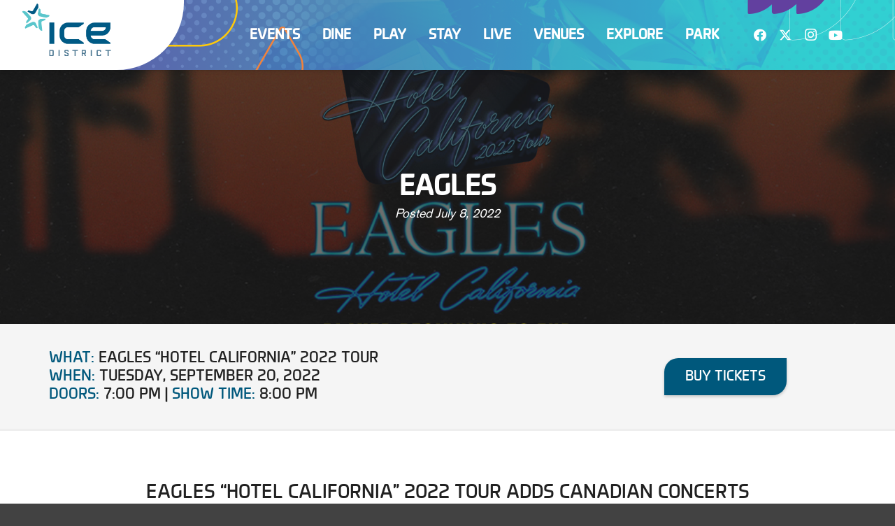

--- FILE ---
content_type: text/html; charset=UTF-8
request_url: https://icedistrict.com/event/eagles-september-20-2022/
body_size: 28183
content:
<!DOCTYPE HTML>
<html lang="en-US" id="html">
<head>
	<meta charset="UTF-8">
	<title>Eagles | ICE District</title><style id="rocket-critical-css">*{box-sizing:border-box}html{-ms-text-size-adjust:100%;-webkit-text-size-adjust:100%}body{margin:0;overflow-x:hidden}a{text-decoration:none;background:none;-webkit-text-decoration-skip:objects}img{height:auto;max-width:100%}svg:not(:root){overflow:hidden}::-moz-focus-inner{border:0}::-webkit-file-upload-button{font:inherit;border:0;outline:0;padding-left:0;background:none}ul{list-style:none;margin:0;padding:0}:-webkit-full-screen-ancestor:not(iframe){animation:none!important}::-moz-placeholder{opacity:.5;color:inherit}::-webkit-input-placeholder{color:inherit;opacity:.5}h1,h3{font-family:inherit;line-height:1.4;margin:0 0 1.5rem;padding-top:1.5rem;color:var(--color-content-heading)}h1:first-child,h3:first-child{padding-top:0}p,ul{margin:0 0 1.5rem}p:empty{display:none}ul{list-style-type:disc;margin-left:2.5rem}li{margin:0 0 .5rem}li>ul{margin-bottom:.5rem;margin-top:.5rem}h1:last-child,p:last-child,ul:last-child,li:last-child{margin-bottom:0}.hidden{display:none!important}.i-cf:before,.i-cf:after{content:' ';display:table}.i-cf:after{clear:both}.align_left{text-align:left}.align_right{text-align:right}a{color:var(--color-content-link)}.l-canvas{margin:0 auto;width:100%;flex-grow:1;background:var(--color-content-bg-grad);color:var(--color-content-text)}@media screen and (-ms-high-contrast:active),(-ms-high-contrast:none){body{display:block!important}}.l-subheader,.l-section{padding-left:2.5rem;padding-right:2.5rem}.l-section{position:relative;margin:0 auto}.l-section-h{position:relative;margin:0 auto;width:100%}.l-section.width_full{padding-left:0;padding-right:0}.l-section.width_full>.l-section-h{max-width:none!important}.l-section.height_medium{padding-top:4rem;padding-bottom:4rem}.cols_3>div[class*="list"]>*{width:33.3333%}.fab{display:inline-block;line-height:1;font-family:"fontawesome";font-weight:400;font-style:normal;font-variant:normal;text-rendering:auto;-moz-osx-font-smoothing:grayscale;-webkit-font-smoothing:antialiased}.l-body .vc_row:after,.l-body .vc_row:before,.l-body .vc_column-inner:after,.l-body .vc_column-inner:before{display:none}@media (max-width:1024px){.l-section.height_medium{padding-top:2.5rem;padding-bottom:2.5rem}}@media screen and (max-width:900px){.l-subheader{padding-left:1rem!important;padding-right:1rem!important}}@media screen and (max-width:767px){h1,h3{margin-bottom:1rem}}@media screen and (max-width:600px){.w-header-show{margin:10px!important}.l-subheader,.l-section{padding-left:1.5rem;padding-right:1.5rem}.l-section.height_medium{padding-top:1.5rem;padding-bottom:1.5rem}}.fab{-moz-osx-font-smoothing:grayscale;-webkit-font-smoothing:antialiased;display:inline-block;font-style:normal;font-variant:normal;text-rendering:auto;line-height:1}.fa-facebook:before{content:"\f09a"}.fa-instagram:before{content:"\f16d"}.fa-twitter:before{content:"\f099"}.fa-youtube:before{content:"\f167"}.g-cols{display:flex;flex-wrap:wrap}.vc_column_container{display:flex;flex-direction:column;border-color:var(--color-content-border)}.vc_column-inner{display:flex;flex-direction:column;flex-grow:1;flex-shrink:0;border-color:inherit}.g-cols.type_default{margin:0 -1.5rem}.g-cols.type_default>div>.vc_column-inner{padding-left:1.5rem;padding-right:1.5rem}@media screen and (-ms-high-contrast:active),(-ms-high-contrast:none){.vc_column-inner,.wpb_wrapper{min-height:1px}}@media (max-width:767px){.g-cols>div:not([class*="vc_col-xs-"]){width:100%;margin:0 0 1.5rem}.g-cols:not(.reversed)>div:last-child{margin-bottom:0}}.w-grid{clear:both}.w-grid[class*="cols_"] .w-grid-list{display:flex;flex-wrap:wrap}.w-grid-item{flex-shrink:0}.w-grid-item-h{position:relative;height:100%}.w-grid.overflow_hidden .w-grid-item-h{overflow:hidden}.w-grid-item-anchor{position:absolute;z-index:10;top:0;left:0;right:0;bottom:0}.w-grid-item .w-vwrapper{position:relative;z-index:1}@media screen and (-ms-high-contrast:active),(-ms-high-contrast:none){.w-grid .w-vwrapper:not(.grid_wrapper_circle),.w-grid .w-vwrapper>*{width:100%}}.l-header a{color:inherit}.l-subheader-cell{display:flex;align-items:center;flex-grow:1}.l-subheader-cell.at_left{justify-content:flex-start}.header_hor .l-subheader-cell.at_left>*{margin-right:1.4rem}.l-subheader-cell.at_center{justify-content:center}.l-subheader-cell.at_right{justify-content:flex-end}.header_hor .l-subheader-cell.at_right>*{margin-left:1.4rem}.l-subheader:not(.with_centering) .l-subheader-cell:empty{display:none}.l-header:before{content:'auto';left:-100%;position:absolute;top:-100%;visibility:hidden!important}.l-header .w-image{flex-shrink:0}.w-image-h{display:block;border-radius:inherit;border-color:inherit!important;color:inherit!important}.w-image:not([class*="style_phone"]) .w-image-h{background:inherit}.l-header .w-image-h{height:inherit}.w-image img{vertical-align:top;border-radius:inherit}.l-header .w-image img{display:block;height:inherit;width:auto}.w-image-h[href]{position:relative}.w-nav.type_desktop:not(.height_full),.w-vwrapper .w-nav.type_desktop{line-height:50px}.l-subheader-cell .w-nav{margin-left:0;margin-right:0}.w-nav-list{list-style:none;margin:0}.w-nav-list:not(.level_1){display:none}.w-nav.type_desktop .w-nav-list:not(.level_1){box-shadow:var(--box-shadow)}.w-nav.type_desktop .w-nav-list.level_2{text-align:left;position:absolute;left:0;z-index:120;min-width:12rem}.w-nav.type_desktop .w-nav-list.level_3{position:absolute;left:100%;top:0;z-index:121;min-width:12rem}.w-nav .menu-item{display:block;position:relative;margin:0}.w-nav-anchor{display:block;overflow:hidden;position:relative;outline:none!important}.w-nav-anchor:not(.w-btn){border:none!important}.w-nav.type_desktop .w-nav-anchor.level_1{z-index:1}.w-nav.type_desktop .w-nav-anchor:not(.level_1){line-height:1.5em;padding:.6em 20px;white-space:nowrap}.w-nav-arrow{display:none;vertical-align:top;font-weight:400;line-height:inherit;text-transform:none;text-align:center}.w-nav-arrow:before{content:'\f107';vertical-align:top;font-family:fontawesome;font-weight:400}.w-nav.type_desktop .w-nav-anchor.level_1 .w-nav-arrow:before{font-size:1.3em;margin-left:.4em}.w-nav.type_desktop .w-nav-list.level_2 .w-nav-arrow:before{content:'\f105';font-size:1.5em}.w-nav.type_desktop .menu-item-has-children>.w-nav-anchor:not(.level_1) .w-nav-arrow{display:block;position:absolute;top:0;right:0;line-height:2.7em;width:2em}.w-nav.type_desktop .menu-item-has-children>.w-nav-anchor:not(.level_1) .w-nav-title{padding-right:2em}.header_hor .w-nav.type_desktop>.w-nav-list{display:flex;align-items:center}.header_hor .w-nav.type_desktop>.w-nav-list>.menu-item{flex-shrink:0}.w-nav.type_desktop.dropdown_mdesign .w-nav-list:not(.level_1){display:block;transform-origin:0 0;transform:scale(0) translateZ(0);opacity:0}.header_hor .l-subheader-cell.at_right .w-nav:last-child .w-nav-control{margin-right:-.8rem}.w-nav-control{display:none;line-height:50px;height:50px;padding:0 .8rem;color:inherit}.w-nav-icon{display:inline-block;vertical-align:top;font-size:20px;position:relative;height:inherit;width:1em}.w-nav-icon>div,.w-nav-icon>div:before,.w-nav-icon>div:after{content:'';display:block;position:absolute;height:0;width:inherit}.w-nav-icon>div{border-bottom:.15em solid}.w-nav-icon>div:before,.w-nav-icon>div:after{border-bottom:inherit}.w-nav-icon>div{top:50%;transform:translateY(-50%)}.w-nav-icon>div:before{top:-.3333em}.w-nav-icon>div:after{top:.3333em}.w-nav-close{display:none;position:absolute;top:0;right:0;text-align:center;font-size:3rem;line-height:2;width:2em;opacity:.5}.w-nav-close:before{content:'\f00d';font-family:fontawesome;font-weight:400;vertical-align:top}@media screen and (max-width:767px){.w-nav-close{font-size:2rem}}@media screen and (max-width:480px){.w-nav-anchor.level_2,.w-nav-anchor.level_3{white-space:normal}}.w-post-elm.color_link_inherit a:not(:hover){color:inherit}.w-post-elm.has_width{flex-shrink:0}.w-post-elm.stretched img{width:100%}.w-post-elm.post_image{overflow:hidden;position:relative}.w-post-elm.post_image img{display:block}.w-post-elm.post_title{padding:0}.w-socials-item{display:inline-block;vertical-align:top;position:relative}.w-socials-item-link{display:block;text-align:center;position:relative;overflow:hidden;line-height:2.5em;width:2.5em;border:none!important;border-radius:inherit;z-index:0}.w-socials.color_text .w-socials-item-link{color:inherit}.w-socials-item-link-hover{display:none;position:absolute;top:0;left:0;right:0;bottom:0;background:var(--color-content-primary-grad)}.w-socials-item-link i{display:block;line-height:inherit;position:relative}.l-header .w-socials{line-height:2}.header_hor .l-header .w-socials-list{white-space:nowrap}.l-header .w-socials-item-link{line-height:2em;width:2em}.no-touch .w-socials.hover_fade .w-socials-item-link-hover{display:block;opacity:0}.w-socials-item.facebook .w-socials-item-link-hover{background:#1e77f0}.w-socials-item.instagram .w-socials-item-link-hover{background:#a17357;background:radial-gradient(circle farthest-corner at 35% 100%,#fec564,transparent 50%),radial-gradient(circle farthest-corner at 10% 140%,#feda7e,transparent 50%),radial-gradient(ellipse farthest-corner at 0 -25%,#5258cf,transparent 50%),radial-gradient(ellipse farthest-corner at 20% -50%,#5258cf,transparent 50%),radial-gradient(ellipse farthest-corner at 100% 0,#893dc2,transparent 50%),radial-gradient(ellipse farthest-corner at 60% -20%,#893dc2,transparent 50%),radial-gradient(ellipse farthest-corner at 100% 100%,#d9317a,transparent),linear-gradient(#6559ca,#bc318f 30%,#e42e66 50%,#fa5332 70%,#ffdc80 100%)}.w-socials-item.instagram .w-socials-item-link i{font-size:1.1em}.w-socials-item.twitter .w-socials-item-link-hover{background:#55acee}.w-socials-item.youtube .w-socials-item-link-hover{background:red}.w-vwrapper{display:flex;flex-direction:column}.w-vwrapper.align_left{align-items:flex-start}.w-vwrapper.align_right{align-items:flex-end}.w-vwrapper>*:not(:last-child){margin-bottom:.7rem;margin-bottom:var(--vwrapper-gap,.7rem)}.w-header-show:before,.w-nav-arrow:before,.w-nav-close:before{font-family:'Material Icons'!important;font-feature-settings:'liga'}.w-nav.type_desktop .w-nav-list.level_2 .w-nav-arrow:before{content:'keyboard_arrow_right'!important}.w-nav-arrow:before{content:'keyboard_arrow_down'!important}.w-nav-close:before{content:'close'!important}.w-header-show:before{content:'menu'!important}.rs-p-wp-fix{display:none!important;margin:0!important;height:0px!important}rs-module-wrap{visibility:hidden}rs-module-wrap,rs-module-wrap *{box-sizing:border-box}rs-module-wrap{position:relative;z-index:1;width:100%;display:block}rs-module{position:relative;overflow:hidden;display:block}rs-module img{max-width:none!important;margin:0;padding:0;border:none}rs-slides,rs-slide,rs-slide:before{position:absolute;text-indent:0em;top:0;left:0}rs-slide,rs-slide:before{display:block;visibility:hidden}rs-module rs-layer{opacity:0;position:relative;visibility:hidden;white-space:nowrap;display:block;-webkit-font-smoothing:antialiased!important;-moz-osx-font-smoothing:grayscale;z-index:1;font-display:swap}rs-layer:not(.rs-wtbindex){outline:none!important}rs-layer img{vertical-align:top}.rev-btn{outline:none!important;box-shadow:none;text-decoration:none!important;box-sizing:border-box}</style><link rel="preload" data-rocket-preload as="image" href="https://images.icedistrict.com/wp-content/uploads/2020/04/30044514/ICE-DISTRICT-WEB-HEADER-A-E.png" fetchpriority="high">
	<style>img:is([sizes="auto" i], [sizes^="auto," i]) { contain-intrinsic-size: 3000px 1500px }</style>
	
<!-- Google Tag Manager for WordPress by gtm4wp.com -->
<script data-cfasync="false" data-pagespeed-no-defer>
	var gtm4wp_datalayer_name = "dataLayer";
	var dataLayer = dataLayer || [];
</script>
<!-- End Google Tag Manager for WordPress by gtm4wp.com -->
<!-- The SEO Framework by Sybre Waaijer -->
<meta name="robots" content="max-snippet:-1,max-image-preview:standard,max-video-preview:-1" />
<link rel="canonical" href="https://icedistrict.com/event/eagles-september-20-2022/" />
<meta name="description" content="Eagles &ldquo;Hotel California&rdquo; 2022 Tour is coming to Rogers Place on September 20 2022! Tickets on sale July 15 at 10AM!" />
<meta property="og:type" content="article" />
<meta property="og:locale" content="en_US" />
<meta property="og:site_name" content="ICE District" />
<meta property="og:title" content="Eagles | ICE District" />
<meta property="og:description" content="Eagles &ldquo;Hotel California&rdquo; 2022 Tour is coming to Rogers Place on September 20 2022! Tickets on sale July 15 at 10AM!" />
<meta property="og:url" content="https://icedistrict.com/event/eagles-september-20-2022/" />
<meta property="og:image" content="https://images.icedistrict.com/wp-content/uploads/2022/06/16154634/RG_RogersPlace_0920_Eagles-HotelCalifornia2022_CV_1920x1080_WD.jpg" />
<meta property="og:image:width" content="1920" />
<meta property="og:image:height" content="1080" />
<meta property="og:image:alt" content="EAGLES “HOTEL CALIFORNIA” 2022 TOUR" />
<meta property="article:published_time" content="2022-07-08T12:00:11-06:00" />
<meta property="article:modified_time" content="2022-09-21T05:24:28-06:00" />
<meta property="article:publisher" content="https://www.facebook.com/IceDistrict" />
<meta name="twitter:card" content="summary_large_image" />
<meta name="twitter:site" content="@icedistrict" />
<meta name="twitter:title" content="Eagles | ICE District" />
<meta name="twitter:description" content="Eagles &ldquo;Hotel California&rdquo; 2022 Tour is coming to Rogers Place on September 20 2022! Tickets on sale July 15 at 10AM!" />
<meta name="twitter:image" content="https://images.icedistrict.com/wp-content/uploads/2022/06/16154634/RG_RogersPlace_0920_Eagles-HotelCalifornia2022_CV_1920x1080_WD.jpg" />
<meta name="twitter:image:alt" content="EAGLES “HOTEL CALIFORNIA” 2022 TOUR" />
<meta name="google-site-verification" content="IWhiCiXmk9haMKj_8p55oPzAEKuMgfw1GFKJr_ICe3M" />
<script type="application/ld+json">{"@context":"https://schema.org","@graph":[{"@type":"WebSite","@id":"https://icedistrict.com/#/schema/WebSite","url":"https://icedistrict.com/","name":"ICE District","inLanguage":"en-US","potentialAction":{"@type":"SearchAction","target":{"@type":"EntryPoint","urlTemplate":"https://icedistrict.com/search/{search_term_string}/"},"query-input":"required name=search_term_string"},"publisher":{"@type":"Organization","@id":"https://icedistrict.com/#/schema/Organization","name":"ICE District","url":"https://icedistrict.com/","logo":{"@type":"ImageObject","url":"https://images.icedistrict.com/wp-content/uploads/2016/07/29223139/cropped-favicon-1.png","contentUrl":"https://images.icedistrict.com/wp-content/uploads/2016/07/29223139/cropped-favicon-1.png","width":512,"height":512}}},{"@type":"WebPage","@id":"https://icedistrict.com/event/eagles-september-20-2022/","url":"https://icedistrict.com/event/eagles-september-20-2022/","name":"Eagles | ICE District","description":"Eagles &ldquo;Hotel California&rdquo; 2022 Tour is coming to Rogers Place on September 20 2022! Tickets on sale July 15 at 10AM!","inLanguage":"en-US","isPartOf":{"@id":"https://icedistrict.com/#/schema/WebSite"},"breadcrumb":{"@type":"BreadcrumbList","@id":"https://icedistrict.com/#/schema/BreadcrumbList","itemListElement":[{"@type":"ListItem","position":1,"item":"https://icedistrict.com/","name":"ICE District"},{"@type":"ListItem","position":2,"item":"https://icedistrict.com/category/event/","name":"Category: Event"},{"@type":"ListItem","position":3,"name":"Eagles"}]},"potentialAction":{"@type":"ReadAction","target":"https://icedistrict.com/event/eagles-september-20-2022/"},"datePublished":"2022-07-08T12:00:11-06:00","dateModified":"2022-09-21T05:24:28-06:00","author":{"@type":"Person","@id":"https://icedistrict.com/#/schema/Person/fe48c748869f1f0d2999f25d5479bf1a","name":"ICE District"}}]}</script>
<!-- / The SEO Framework by Sybre Waaijer | 14.39ms meta | 0.20ms boot -->

<link rel='dns-prefetch' href='//icedistrict.com' />

<link rel="alternate" type="application/rss+xml" title="ICE District &raquo; Feed" href="https://icedistrict.com/feed/" />
<meta name="viewport" content="width=device-width, initial-scale=1">
<meta name="theme-color" content="#00587c">
<link rel="preload" href="https://icedistrict.com/wp-content/uploads/2020/02/2E5741_7_0.woff2" as="font" type="font/woff2" crossorigin><link rel="preload" href="https://icedistrict.com/wp-content/uploads/2020/02/akzidenzgrotesk-regular-webfont.woff2" as="font" type="font/woff2" crossorigin><link rel="preload" href="https://icedistrict.com/wp-content/uploads/2020/02/2E5741_7_0.woff2" as="font" type="font/woff2" crossorigin><style id='wp-emoji-styles-inline-css'>

	img.wp-smiley, img.emoji {
		display: inline !important;
		border: none !important;
		box-shadow: none !important;
		height: 1em !important;
		width: 1em !important;
		margin: 0 0.07em !important;
		vertical-align: -0.1em !important;
		background: none !important;
		padding: 0 !important;
	}
</style>
<link rel='preload'  href='https://icedistrict.com/wp-content/plugins/advanced-responsive-video-embedder/build/main.css?ver=10.8.1' data-rocket-async="style" as="style" onload="this.onload=null;this.rel='stylesheet'" onerror="this.removeAttribute('data-rocket-async')"  media='all' />
<link rel='preload'  href='https://icedistrict.com/wp-content/themes/Zephyr/css/style.min.css?ver=8.39.2' data-rocket-async="style" as="style" onload="this.onload=null;this.rel='stylesheet'" onerror="this.removeAttribute('data-rocket-async')"  media='all' />
<link rel='preload'  href='https://icedistrict.com/wp-content/themes/ice-district/style.css?ver=8.39.2' data-rocket-async="style" as="style" onload="this.onload=null;this.rel='stylesheet'" onerror="this.removeAttribute('data-rocket-async')"  media='all' />
<link rel='preload'  href='https://icedistrict.com/wp-content/uploads/smile_fonts/Defaults/Defaults.css?ver=3.21.1' data-rocket-async="style" as="style" onload="this.onload=null;this.rel='stylesheet'" onerror="this.removeAttribute('data-rocket-async')"  media='all' />
<script></script><link rel="https://api.w.org/" href="https://icedistrict.com/wp-json/" /><link rel="alternate" title="JSON" type="application/json" href="https://icedistrict.com/wp-json/wp/v2/posts/9611" /><link rel="EditURI" type="application/rsd+xml" title="RSD" href="https://icedistrict.com/xmlrpc.php?rsd" />
<link rel="alternate" title="oEmbed (JSON)" type="application/json+oembed" href="https://icedistrict.com/wp-json/oembed/1.0/embed?url=https%3A%2F%2Ficedistrict.com%2Fevent%2Feagles-september-20-2022%2F" />
<link rel="alternate" title="oEmbed (XML)" type="text/xml+oembed" href="https://icedistrict.com/wp-json/oembed/1.0/embed?url=https%3A%2F%2Ficedistrict.com%2Fevent%2Feagles-september-20-2022%2F&#038;format=xml" />

<!-- Google Tag Manager for WordPress by gtm4wp.com -->
<!-- GTM Container placement set to automatic -->
<script data-cfasync="false" data-pagespeed-no-defer>
	var dataLayer_content = {"pageTitle":"Eagles | ICE District","pagePostType":"post","pagePostType2":"single-post","pageCategory":["event"],"browserName":"","browserVersion":"","browserEngineName":"","browserEngineVersion":"","osName":"","osVersion":"","deviceType":"bot","deviceManufacturer":"","deviceModel":""};
	dataLayer.push( dataLayer_content );
</script>
<script data-cfasync="false" data-pagespeed-no-defer>
(function(w,d,s,l,i){w[l]=w[l]||[];w[l].push({'gtm.start':
new Date().getTime(),event:'gtm.js'});var f=d.getElementsByTagName(s)[0],
j=d.createElement(s),dl=l!='dataLayer'?'&l='+l:'';j.async=true;j.src=
'//www.googletagmanager.com/gtm.js?id='+i+dl;f.parentNode.insertBefore(j,f);
})(window,document,'script','dataLayer','GTM-K7PXLFQ');
</script>
<!-- End Google Tag Manager for WordPress by gtm4wp.com -->		<script id="us_add_no_touch">
			if ( ! /Android|webOS|iPhone|iPad|iPod|BlackBerry|IEMobile|Opera Mini/i.test( navigator.userAgent ) ) {
				document.documentElement.classList.add( "no-touch" );
			}
		</script>
				<script id="us_color_scheme_switch_class">
			if ( document.cookie.includes( "us_color_scheme_switch_is_on=true" ) ) {
				document.documentElement.classList.add( "us-color-scheme-on" );
			}
		</script>
		<meta name="generator" content="Powered by WPBakery Page Builder - drag and drop page builder for WordPress."/>
<link rel="icon" href="https://images.icedistrict.com/wp-content/uploads/2016/07/29223139/cropped-favicon-1-100x100.png" sizes="32x32" />
<link rel="icon" href="https://images.icedistrict.com/wp-content/uploads/2016/07/29223139/cropped-favicon-1-300x300.png" sizes="192x192" />
<link rel="apple-touch-icon" href="https://images.icedistrict.com/wp-content/uploads/2016/07/29223139/cropped-favicon-1-300x300.png" />
<meta name="msapplication-TileImage" content="https://images.icedistrict.com/wp-content/uploads/2016/07/29223139/cropped-favicon-1-300x300.png" />
		<style id="wp-custom-css">
			#page-content #id__wrap .id__post__button {
  display: flex;
  gap: 0.5em;
}

#page-content #id__wrap .id__post__button a {
  min-width: 0;
  padding: 0.5em 0.75em;
  margin: 0;
}		</style>
		<noscript><style> .wpb_animate_when_almost_visible { opacity: 1; }</style></noscript><noscript><style id="rocket-lazyload-nojs-css">.rll-youtube-player, [data-lazy-src]{display:none !important;}</style></noscript><script>
/*! loadCSS rel=preload polyfill. [c]2017 Filament Group, Inc. MIT License */
(function(w){"use strict";if(!w.loadCSS){w.loadCSS=function(){}}
var rp=loadCSS.relpreload={};rp.support=(function(){var ret;try{ret=w.document.createElement("link").relList.supports("preload")}catch(e){ret=!1}
return function(){return ret}})();rp.bindMediaToggle=function(link){var finalMedia=link.media||"all";function enableStylesheet(){link.media=finalMedia}
if(link.addEventListener){link.addEventListener("load",enableStylesheet)}else if(link.attachEvent){link.attachEvent("onload",enableStylesheet)}
setTimeout(function(){link.rel="stylesheet";link.media="only x"});setTimeout(enableStylesheet,3000)};rp.poly=function(){if(rp.support()){return}
var links=w.document.getElementsByTagName("link");for(var i=0;i<links.length;i++){var link=links[i];if(link.rel==="preload"&&link.getAttribute("as")==="style"&&!link.getAttribute("data-loadcss")){link.setAttribute("data-loadcss",!0);rp.bindMediaToggle(link)}}};if(!rp.support()){rp.poly();var run=w.setInterval(rp.poly,500);if(w.addEventListener){w.addEventListener("load",function(){rp.poly();w.clearInterval(run)})}else if(w.attachEvent){w.attachEvent("onload",function(){rp.poly();w.clearInterval(run)})}}
if(typeof exports!=="undefined"){exports.loadCSS=loadCSS}
else{w.loadCSS=loadCSS}}(typeof global!=="undefined"?global:this))
</script>		<style id="us-icon-fonts">@font-face{font-display:block;font-style:normal;font-family:"fontawesome";font-weight:900;src:url("https://icedistrict.com/wp-content/themes/Zephyr/fonts/fa-solid-900.woff2?ver=8.39.2") format("woff2")}.fas{font-family:"fontawesome";font-weight:900}@font-face{font-display:block;font-style:normal;font-family:"fontawesome";font-weight:400;src:url("https://icedistrict.com/wp-content/themes/Zephyr/fonts/fa-regular-400.woff2?ver=8.39.2") format("woff2")}.far{font-family:"fontawesome";font-weight:400}@font-face{font-display:block;font-style:normal;font-family:"Font Awesome 5 Brands";font-weight:400;src:url("https://icedistrict.com/wp-content/themes/Zephyr/fonts/fa-brands-400.woff2?ver=8.39.2") format("woff2")}.fab{font-family:"Font Awesome 5 Brands";font-weight:400}@font-face{font-display:block;font-style:normal;font-family:"Material Icons";font-weight:400;src:url("https://icedistrict.com/wp-content/themes/Zephyr/fonts/material-icons.woff2?ver=8.39.2") format("woff2")}.material-icons{font-family:"Material Icons";font-weight:400}</style>
				<style id="us-theme-options-css">:root{--color-header-middle-bg:#7248b6;--color-header-middle-bg-grad:#7248b6;--color-header-middle-text:#ffffff;--color-header-middle-text-hover:#ffffff;--color-header-transparent-bg:transparent;--color-header-transparent-bg-grad:transparent;--color-header-transparent-text:#45C2CC;--color-header-transparent-text-hover:#ffffff;--color-chrome-toolbar:#00587c;--color-header-top-bg:#00587c;--color-header-top-bg-grad:#00587c;--color-header-top-text:#ffffff;--color-header-top-text-hover:#45C2CC;--color-header-top-transparent-bg:rgba(0,0,0,0.2);--color-header-top-transparent-bg-grad:rgba(0,0,0,0.2);--color-header-top-transparent-text:rgba(255,255,255,0.66);--color-header-top-transparent-text-hover:#fff;--color-content-bg:#ffffff;--color-content-bg-grad:#ffffff;--color-content-bg-alt:#4F758B;--color-content-bg-alt-grad:#4F758B;--color-content-border:#dadfe0;--color-content-heading:#212121;--color-content-heading-grad:#212121;--color-content-text:#3f4544;--color-content-link:#00587C;--color-content-link-hover:#5B2B82;--color-content-primary:#00587c;--color-content-primary-grad:#00587c;--color-content-secondary:#45C2CC;--color-content-secondary-grad:#45C2CC;--color-content-faded:#7f8a88;--color-content-overlay:rgba(0,0,0,0.75);--color-content-overlay-grad:rgba(0,0,0,0.75);--color-alt-content-bg:#f2f4f5;--color-alt-content-bg-grad:#f2f4f5;--color-alt-content-bg-alt:#ffffff;--color-alt-content-bg-alt-grad:#ffffff;--color-alt-content-border:#dadfe0;--color-alt-content-heading:#212121;--color-alt-content-heading-grad:#212121;--color-alt-content-text:#3f4544;--color-alt-content-link:#f8991d;--color-alt-content-link-hover:#e8194e;--color-alt-content-primary:#4f758b;--color-alt-content-primary-grad:#4f758b;--color-alt-content-secondary:#5b2b82;--color-alt-content-secondary-grad:#5b2b82;--color-alt-content-faded:#7f8a88;--color-alt-content-overlay:#e95095;--color-alt-content-overlay-grad:linear-gradient(135deg,#e95095,rgba(233,80,149,0.75));--color-footer-bg:#212121;--color-footer-bg-grad:#212121;--color-footer-bg-alt:#212121;--color-footer-bg-alt-grad:#212121;--color-footer-border:#26302f;--color-footer-text:#7f8a88;--color-footer-link:#e0e0e0;--color-footer-link-hover:#e8194e;--color-subfooter-bg:#333637;--color-subfooter-bg-grad:#333637;--color-subfooter-bg-alt:#1d2625;--color-subfooter-bg-alt-grad:#1d2625;--color-subfooter-border:#2d3837;--color-subfooter-heading:#9e9e9e;--color-subfooter-heading-grad:#9e9e9e;--color-subfooter-text:#b2bfbe;--color-subfooter-link:#c9d6d5;--color-subfooter-link-hover:#e8194e;--color-content-primary-faded:rgba(0,88,124,0.15);--box-shadow:0 5px 15px rgba(0,0,0,.15);--box-shadow-up:0 -5px 15px rgba(0,0,0,.15);--site-canvas-width:1284px;--site-content-width:1140px;--site-sidebar-width:27.66%;--text-block-margin-bottom:1.5rem;--focus-outline-width:2px}@font-face{font-display:swap;font-style:normal;font-family:"Systopie";font-weight:400;src:url(/wp-content/uploads/2020/02/2E5741_7_0.woff2) format("woff2")}@font-face{font-display:swap;font-style:normal;font-family:"Akzidenz Grotesk";font-weight:400;src:url(/wp-content/uploads/2020/02/akzidenzgrotesk-regular-webfont.woff2) format("woff2"),url(/wp-content/uploads/2020/02/2E5741_7_0.woff2) format("woff2")}:root{--font-family:"Akzidenz Grotesk";--font-size:18px;--line-height:1.5;--font-weight:400;--bold-font-weight:700;--text-transform:none;--font-style:normal;--letter-spacing:0em;--h1-font-family:Systopie;--h1-font-size:40px;--h1-line-height:1.2;--h1-font-weight:600;--h1-bold-font-weight:700;--h1-text-transform:uppercase;--h1-font-style:normal;--h1-letter-spacing:0em;--h1-margin-bottom:1.5rem;--h2-font-family:var(--h1-font-family);--h2-font-size:32px;--h2-line-height:1.2;--h2-font-weight:400;--h2-bold-font-weight:var(--h1-bold-font-weight);--h2-text-transform:var(--h1-text-transform);--h2-font-style:var(--h1-font-style);--h2-letter-spacing:0em;--h2-margin-bottom:1.5rem;--h3-font-family:var(--h1-font-family);--h3-font-size:28px;--h3-line-height:1.2;--h3-font-weight:400;--h3-bold-font-weight:var(--h1-bold-font-weight);--h3-text-transform:var(--h1-text-transform);--h3-font-style:var(--h1-font-style);--h3-letter-spacing:0em;--h3-margin-bottom:1.5rem;--h4-font-family:var(--h1-font-family);--h4-font-size:24px;--h4-line-height:1.2;--h4-font-weight:400;--h4-bold-font-weight:var(--h1-bold-font-weight);--h4-text-transform:var(--h1-text-transform);--h4-font-style:var(--h1-font-style);--h4-letter-spacing:0em;--h4-margin-bottom:1.5rem;--h5-font-family:var(--h1-font-family);--h5-font-size:22px;--h5-line-height:1.2;--h5-font-weight:400;--h5-bold-font-weight:var(--h1-bold-font-weight);--h5-text-transform:var(--h1-text-transform);--h5-font-style:var(--h1-font-style);--h5-letter-spacing:0em;--h5-margin-bottom:1.5rem;--h6-font-family:var(--h1-font-family);--h6-font-size:20px;--h6-line-height:1.2;--h6-font-weight:700;--h6-bold-font-weight:var(--h1-bold-font-weight);--h6-text-transform:var(--h1-text-transform);--h6-font-style:var(--h1-font-style);--h6-letter-spacing:0em;--h6-margin-bottom:0.1rem;--h6-color:#00587c}@media (max-width:600px){:root{--font-size:16px;--h1-font-size:30px;--h2-font-size:26px;--h3-font-size:22px;--h4-font-size:20px;--h5-font-size:18px;--h6-font-size:16px}}h1{font-family:var(--h1-font-family,inherit);font-weight:var(--h1-font-weight,inherit);font-size:var(--h1-font-size,inherit);font-style:var(--h1-font-style,inherit);line-height:var(--h1-line-height,1.4);letter-spacing:var(--h1-letter-spacing,inherit);text-transform:var(--h1-text-transform,inherit);margin-bottom:var(--h1-margin-bottom,1.5rem)}h1>strong{font-weight:var(--h1-bold-font-weight,bold)}h2{font-family:var(--h2-font-family,inherit);font-weight:var(--h2-font-weight,inherit);font-size:var(--h2-font-size,inherit);font-style:var(--h2-font-style,inherit);line-height:var(--h2-line-height,1.4);letter-spacing:var(--h2-letter-spacing,inherit);text-transform:var(--h2-text-transform,inherit);margin-bottom:var(--h2-margin-bottom,1.5rem)}h2>strong{font-weight:var(--h2-bold-font-weight,bold)}h3{font-family:var(--h3-font-family,inherit);font-weight:var(--h3-font-weight,inherit);font-size:var(--h3-font-size,inherit);font-style:var(--h3-font-style,inherit);line-height:var(--h3-line-height,1.4);letter-spacing:var(--h3-letter-spacing,inherit);text-transform:var(--h3-text-transform,inherit);margin-bottom:var(--h3-margin-bottom,1.5rem)}h3>strong{font-weight:var(--h3-bold-font-weight,bold)}h4{font-family:var(--h4-font-family,inherit);font-weight:var(--h4-font-weight,inherit);font-size:var(--h4-font-size,inherit);font-style:var(--h4-font-style,inherit);line-height:var(--h4-line-height,1.4);letter-spacing:var(--h4-letter-spacing,inherit);text-transform:var(--h4-text-transform,inherit);margin-bottom:var(--h4-margin-bottom,1.5rem)}h4>strong{font-weight:var(--h4-bold-font-weight,bold)}h5{font-family:var(--h5-font-family,inherit);font-weight:var(--h5-font-weight,inherit);font-size:var(--h5-font-size,inherit);font-style:var(--h5-font-style,inherit);line-height:var(--h5-line-height,1.4);letter-spacing:var(--h5-letter-spacing,inherit);text-transform:var(--h5-text-transform,inherit);margin-bottom:var(--h5-margin-bottom,1.5rem)}h5>strong{font-weight:var(--h5-bold-font-weight,bold)}h6{font-family:var(--h6-font-family,inherit);font-weight:var(--h6-font-weight,inherit);font-size:var(--h6-font-size,inherit);font-style:var(--h6-font-style,inherit);line-height:var(--h6-line-height,1.4);letter-spacing:var(--h6-letter-spacing,inherit);text-transform:var(--h6-text-transform,inherit);margin-bottom:var(--h6-margin-bottom,1.5rem)}h6>strong{font-weight:var(--h6-bold-font-weight,bold)}h6{color:var(--h6-color,inherit)}body{background:#424242}@media (max-width:1230px){.l-main .aligncenter{max-width:calc(100vw - 5rem)}}@media (min-width:1281px){body.usb_preview .hide_on_default{opacity:0.25!important}.vc_hidden-lg,body:not(.usb_preview) .hide_on_default{display:none!important}.default_align_left{text-align:left;justify-content:flex-start}.default_align_right{text-align:right;justify-content:flex-end}.default_align_center{text-align:center;justify-content:center}.w-hwrapper.default_align_center>*{margin-left:calc( var(--hwrapper-gap,1.2rem) / 2 );margin-right:calc( var(--hwrapper-gap,1.2rem) / 2 )}.default_align_justify{justify-content:space-between}.w-hwrapper>.default_align_justify,.default_align_justify>.w-btn{width:100%}*:not(.w-hwrapper)>.w-btn-wrapper:not([class*="default_align_none"]):not(.align_none){display:block;margin-inline-end:0}}@media (min-width:1025px) and (max-width:1280px){body.usb_preview .hide_on_laptops{opacity:0.25!important}.vc_hidden-md,body:not(.usb_preview) .hide_on_laptops{display:none!important}.laptops_align_left{text-align:left;justify-content:flex-start}.laptops_align_right{text-align:right;justify-content:flex-end}.laptops_align_center{text-align:center;justify-content:center}.w-hwrapper.laptops_align_center>*{margin-left:calc( var(--hwrapper-gap,1.2rem) / 2 );margin-right:calc( var(--hwrapper-gap,1.2rem) / 2 )}.laptops_align_justify{justify-content:space-between}.w-hwrapper>.laptops_align_justify,.laptops_align_justify>.w-btn{width:100%}*:not(.w-hwrapper)>.w-btn-wrapper:not([class*="laptops_align_none"]):not(.align_none){display:block;margin-inline-end:0}.g-cols.via_grid[style*="--laptops-columns-gap"]{gap:var(--laptops-columns-gap,3rem)}}@media (min-width:601px) and (max-width:1024px){body.usb_preview .hide_on_tablets{opacity:0.25!important}.vc_hidden-sm,body:not(.usb_preview) .hide_on_tablets{display:none!important}.tablets_align_left{text-align:left;justify-content:flex-start}.tablets_align_right{text-align:right;justify-content:flex-end}.tablets_align_center{text-align:center;justify-content:center}.w-hwrapper.tablets_align_center>*{margin-left:calc( var(--hwrapper-gap,1.2rem) / 2 );margin-right:calc( var(--hwrapper-gap,1.2rem) / 2 )}.tablets_align_justify{justify-content:space-between}.w-hwrapper>.tablets_align_justify,.tablets_align_justify>.w-btn{width:100%}*:not(.w-hwrapper)>.w-btn-wrapper:not([class*="tablets_align_none"]):not(.align_none){display:block;margin-inline-end:0}.g-cols.via_grid[style*="--tablets-columns-gap"]{gap:var(--tablets-columns-gap,3rem)}}@media (max-width:600px){body.usb_preview .hide_on_mobiles{opacity:0.25!important}.vc_hidden-xs,body:not(.usb_preview) .hide_on_mobiles{display:none!important}.mobiles_align_left{text-align:left;justify-content:flex-start}.mobiles_align_right{text-align:right;justify-content:flex-end}.mobiles_align_center{text-align:center;justify-content:center}.w-hwrapper.mobiles_align_center>*{margin-left:calc( var(--hwrapper-gap,1.2rem) / 2 );margin-right:calc( var(--hwrapper-gap,1.2rem) / 2 )}.mobiles_align_justify{justify-content:space-between}.w-hwrapper>.mobiles_align_justify,.mobiles_align_justify>.w-btn{width:100%}.w-hwrapper.stack_on_mobiles{display:block}.w-hwrapper.stack_on_mobiles>:not(script){display:block;margin:0 0 var(--hwrapper-gap,1.2rem)}.w-hwrapper.stack_on_mobiles>:last-child{margin-bottom:0}*:not(.w-hwrapper)>.w-btn-wrapper:not([class*="mobiles_align_none"]):not(.align_none){display:block;margin-inline-end:0}.g-cols.via_grid[style*="--mobiles-columns-gap"]{gap:var(--mobiles-columns-gap,1.5rem)}}@media (max-width:600px){.g-cols.type_default>div[class*="vc_col-xs-"]{margin-top:1rem;margin-bottom:1rem}.g-cols>div:not([class*="vc_col-xs-"]){width:100%;margin:0 0 1.5rem}.g-cols.reversed>div:last-of-type{order:-1}.g-cols.type_boxes>div,.g-cols.reversed>div:first-child,.g-cols:not(.reversed)>div:last-child,.g-cols>div.has_bg_color{margin-bottom:0}.vc_col-xs-1{width:8.3333%}.vc_col-xs-2{width:16.6666%}.vc_col-xs-1\/5{width:20%}.vc_col-xs-3{width:25%}.vc_col-xs-4{width:33.3333%}.vc_col-xs-2\/5{width:40%}.vc_col-xs-5{width:41.6666%}.vc_col-xs-6{width:50%}.vc_col-xs-7{width:58.3333%}.vc_col-xs-3\/5{width:60%}.vc_col-xs-8{width:66.6666%}.vc_col-xs-9{width:75%}.vc_col-xs-4\/5{width:80%}.vc_col-xs-10{width:83.3333%}.vc_col-xs-11{width:91.6666%}.vc_col-xs-12{width:100%}.vc_col-xs-offset-0{margin-left:0}.vc_col-xs-offset-1{margin-left:8.3333%}.vc_col-xs-offset-2{margin-left:16.6666%}.vc_col-xs-offset-1\/5{margin-left:20%}.vc_col-xs-offset-3{margin-left:25%}.vc_col-xs-offset-4{margin-left:33.3333%}.vc_col-xs-offset-2\/5{margin-left:40%}.vc_col-xs-offset-5{margin-left:41.6666%}.vc_col-xs-offset-6{margin-left:50%}.vc_col-xs-offset-7{margin-left:58.3333%}.vc_col-xs-offset-3\/5{margin-left:60%}.vc_col-xs-offset-8{margin-left:66.6666%}.vc_col-xs-offset-9{margin-left:75%}.vc_col-xs-offset-4\/5{margin-left:80%}.vc_col-xs-offset-10{margin-left:83.3333%}.vc_col-xs-offset-11{margin-left:91.6666%}.vc_col-xs-offset-12{margin-left:100%}}@media (min-width:601px){.vc_col-sm-1{width:8.3333%}.vc_col-sm-2{width:16.6666%}.vc_col-sm-1\/5{width:20%}.vc_col-sm-3{width:25%}.vc_col-sm-4{width:33.3333%}.vc_col-sm-2\/5{width:40%}.vc_col-sm-5{width:41.6666%}.vc_col-sm-6{width:50%}.vc_col-sm-7{width:58.3333%}.vc_col-sm-3\/5{width:60%}.vc_col-sm-8{width:66.6666%}.vc_col-sm-9{width:75%}.vc_col-sm-4\/5{width:80%}.vc_col-sm-10{width:83.3333%}.vc_col-sm-11{width:91.6666%}.vc_col-sm-12{width:100%}.vc_col-sm-offset-0{margin-left:0}.vc_col-sm-offset-1{margin-left:8.3333%}.vc_col-sm-offset-2{margin-left:16.6666%}.vc_col-sm-offset-1\/5{margin-left:20%}.vc_col-sm-offset-3{margin-left:25%}.vc_col-sm-offset-4{margin-left:33.3333%}.vc_col-sm-offset-2\/5{margin-left:40%}.vc_col-sm-offset-5{margin-left:41.6666%}.vc_col-sm-offset-6{margin-left:50%}.vc_col-sm-offset-7{margin-left:58.3333%}.vc_col-sm-offset-3\/5{margin-left:60%}.vc_col-sm-offset-8{margin-left:66.6666%}.vc_col-sm-offset-9{margin-left:75%}.vc_col-sm-offset-4\/5{margin-left:80%}.vc_col-sm-offset-10{margin-left:83.3333%}.vc_col-sm-offset-11{margin-left:91.6666%}.vc_col-sm-offset-12{margin-left:100%}}@media (min-width:1025px){.vc_col-md-1{width:8.3333%}.vc_col-md-2{width:16.6666%}.vc_col-md-1\/5{width:20%}.vc_col-md-3{width:25%}.vc_col-md-4{width:33.3333%}.vc_col-md-2\/5{width:40%}.vc_col-md-5{width:41.6666%}.vc_col-md-6{width:50%}.vc_col-md-7{width:58.3333%}.vc_col-md-3\/5{width:60%}.vc_col-md-8{width:66.6666%}.vc_col-md-9{width:75%}.vc_col-md-4\/5{width:80%}.vc_col-md-10{width:83.3333%}.vc_col-md-11{width:91.6666%}.vc_col-md-12{width:100%}.vc_col-md-offset-0{margin-left:0}.vc_col-md-offset-1{margin-left:8.3333%}.vc_col-md-offset-2{margin-left:16.6666%}.vc_col-md-offset-1\/5{margin-left:20%}.vc_col-md-offset-3{margin-left:25%}.vc_col-md-offset-4{margin-left:33.3333%}.vc_col-md-offset-2\/5{margin-left:40%}.vc_col-md-offset-5{margin-left:41.6666%}.vc_col-md-offset-6{margin-left:50%}.vc_col-md-offset-7{margin-left:58.3333%}.vc_col-md-offset-3\/5{margin-left:60%}.vc_col-md-offset-8{margin-left:66.6666%}.vc_col-md-offset-9{margin-left:75%}.vc_col-md-offset-4\/5{margin-left:80%}.vc_col-md-offset-10{margin-left:83.3333%}.vc_col-md-offset-11{margin-left:91.6666%}.vc_col-md-offset-12{margin-left:100%}}@media (min-width:1281px){.vc_col-lg-1{width:8.3333%}.vc_col-lg-2{width:16.6666%}.vc_col-lg-1\/5{width:20%}.vc_col-lg-3{width:25%}.vc_col-lg-4{width:33.3333%}.vc_col-lg-2\/5{width:40%}.vc_col-lg-5{width:41.6666%}.vc_col-lg-6{width:50%}.vc_col-lg-7{width:58.3333%}.vc_col-lg-3\/5{width:60%}.vc_col-lg-8{width:66.6666%}.vc_col-lg-9{width:75%}.vc_col-lg-4\/5{width:80%}.vc_col-lg-10{width:83.3333%}.vc_col-lg-11{width:91.6666%}.vc_col-lg-12{width:100%}.vc_col-lg-offset-0{margin-left:0}.vc_col-lg-offset-1{margin-left:8.3333%}.vc_col-lg-offset-2{margin-left:16.6666%}.vc_col-lg-offset-1\/5{margin-left:20%}.vc_col-lg-offset-3{margin-left:25%}.vc_col-lg-offset-4{margin-left:33.3333%}.vc_col-lg-offset-2\/5{margin-left:40%}.vc_col-lg-offset-5{margin-left:41.6666%}.vc_col-lg-offset-6{margin-left:50%}.vc_col-lg-offset-7{margin-left:58.3333%}.vc_col-lg-offset-3\/5{margin-left:60%}.vc_col-lg-offset-8{margin-left:66.6666%}.vc_col-lg-offset-9{margin-left:75%}.vc_col-lg-offset-4\/5{margin-left:80%}.vc_col-lg-offset-10{margin-left:83.3333%}.vc_col-lg-offset-11{margin-left:91.6666%}.vc_col-lg-offset-12{margin-left:100%}}@media (min-width:601px) and (max-width:1024px){.g-cols.via_flex.type_default>div[class*="vc_col-md-"],.g-cols.via_flex.type_default>div[class*="vc_col-lg-"]{margin-top:1rem;margin-bottom:1rem}}@media (min-width:1025px) and (max-width:1280px){.g-cols.via_flex.type_default>div[class*="vc_col-lg-"]{margin-top:1rem;margin-bottom:1rem}}div[class|="vc_col"].stretched{container-type:inline-size}@container (width >= calc(100cqw - 2rem)) and (min-width:calc(600px - 2rem)){.g-cols.via_flex.type_default>div[class|="vc_col"].stretched>.vc_column-inner{margin:-1rem}}@media (max-width:599px){.l-canvas{overflow:hidden}.g-cols.stacking_default.reversed>div:last-of-type{order:-1}.g-cols.stacking_default.via_flex>div:not([class*="vc_col-xs"]){width:100%;margin:0 0 1.5rem}.g-cols.stacking_default.via_grid.mobiles-cols_1{grid-template-columns:100%}.g-cols.stacking_default.via_flex.type_boxes>div,.g-cols.stacking_default.via_flex.reversed>div:first-child,.g-cols.stacking_default.via_flex:not(.reversed)>div:last-child,.g-cols.stacking_default.via_flex>div.has_bg_color{margin-bottom:0}.g-cols.stacking_default.via_flex.type_default>.wpb_column.stretched{margin-left:-1rem;margin-right:-1rem}.g-cols.stacking_default.via_grid.mobiles-cols_1>.wpb_column.stretched,.g-cols.stacking_default.via_flex.type_boxes>.wpb_column.stretched{margin-left:-2.5rem;margin-right:-2.5rem;width:auto}.vc_column-inner.type_sticky>.wpb_wrapper,.vc_column_container.type_sticky>.vc_column-inner{top:0!important}}@media (min-width:600px){body:not(.rtl) .l-section.for_sidebar.at_left>div>.l-sidebar,.rtl .l-section.for_sidebar.at_right>div>.l-sidebar{order:-1}.vc_column_container.type_sticky>.vc_column-inner,.vc_column-inner.type_sticky>.wpb_wrapper{position:-webkit-sticky;position:sticky}.l-section.type_sticky{position:-webkit-sticky;position:sticky;top:0;z-index:11;transition:top 0.3s cubic-bezier(.78,.13,.15,.86) 0.1s}.header_hor .l-header.post_fixed.sticky_auto_hide{z-index:12}.admin-bar .l-section.type_sticky{top:32px}.l-section.type_sticky>.l-section-h{transition:padding-top 0.3s}.header_hor .l-header.pos_fixed:not(.down)~.l-main .l-section.type_sticky:not(:first-of-type){top:var(--header-sticky-height)}.admin-bar.header_hor .l-header.pos_fixed:not(.down)~.l-main .l-section.type_sticky:not(:first-of-type){top:calc( var(--header-sticky-height) + 32px )}.header_hor .l-header.pos_fixed.sticky:not(.down)~.l-main .l-section.type_sticky:first-of-type>.l-section-h{padding-top:var(--header-sticky-height)}.header_hor.headerinpos_bottom .l-header.pos_fixed.sticky:not(.down)~.l-main .l-section.type_sticky:first-of-type>.l-section-h{padding-bottom:var(--header-sticky-height)!important}}@media screen and (min-width:1230px){.g-cols.via_flex.type_default>.wpb_column.stretched:first-of-type{margin-inline-start:min( calc( var(--site-content-width) / 2 + 0px / 2 + 1.5rem - 50vw),-1rem )}.g-cols.via_flex.type_default>.wpb_column.stretched:last-of-type{margin-inline-end:min( calc( var(--site-content-width) / 2 + 0px / 2 + 1.5rem - 50vw),-1rem )}.l-main .alignfull, .w-separator.width_screen,.g-cols.via_grid>.wpb_column.stretched:first-of-type,.g-cols.via_flex.type_boxes>.wpb_column.stretched:first-of-type{margin-inline-start:min( calc( var(--site-content-width) / 2 + 0px / 2 - 50vw ),-2.5rem )}.l-main .alignfull, .w-separator.width_screen,.g-cols.via_grid>.wpb_column.stretched:last-of-type,.g-cols.via_flex.type_boxes>.wpb_column.stretched:last-of-type{margin-inline-end:min( calc( var(--site-content-width) / 2 + 0px / 2 - 50vw ),-2.5rem )}}@media (max-width:600px){.w-form-row.for_submit[style*=btn-size-mobiles] .w-btn{font-size:var(--btn-size-mobiles)!important}}:focus-visible,input[type=checkbox]:focus-visible + i,input[type=checkbox]:focus-visible~.w-color-switch-box,.w-nav-arrow:focus-visible::before,.woocommerce-mini-cart-item:has(:focus-visible),.w-filter-item-value.w-btn:has(:focus-visible){outline-width:var(--focus-outline-width,2px );outline-style:solid;outline-offset:2px;outline-color:var(--color-content-primary)}.w-toplink,.w-header-show{background:rgba(0,0,0,0.3)}.no-touch .w-toplink.active:hover,.no-touch .w-header-show:hover{background:var(--color-content-primary-grad)}button[type=submit]:not(.w-btn),input[type=submit]:not(.w-btn),.us-nav-style_1>*,.navstyle_1>.owl-nav button,.us-btn-style_1{font-family:var(--h1-font-family);font-style:normal;text-transform:uppercase;font-size:20px;line-height:1.05!important;font-weight:400;letter-spacing:0em;padding:0.8em 1.5em;transition-duration:.3s;border-radius:0em;transition-timing-function:ease;--btn-height:calc(1.05em + 2 * 0.8em);background:#00587c;border-color:transparent;border-image:none;color:#ffffff!important;box-shadow:0 0.1em 0.2em 0 rgba(0,0,0,0.2)}button[type=submit]:not(.w-btn):before,input[type=submit]:not(.w-btn),.us-nav-style_1>*:before,.navstyle_1>.owl-nav button:before,.us-btn-style_1:before{border-width:2px}.no-touch button[type=submit]:not(.w-btn):hover,.no-touch input[type=submit]:not(.w-btn):hover,.w-filter-item-value.us-btn-style_1:has(input:checked),.us-nav-style_1>span.current,.no-touch .us-nav-style_1>a:hover,.no-touch .navstyle_1>.owl-nav button:hover,.no-touch .us-btn-style_1:hover{background:#45c2cc;border-color:transparent;border-image:none;color:#ffffff!important;box-shadow:0 0.25em 0.5em 0 rgba(0,0,0,0.2)}.us-nav-style_5>*,.navstyle_5>.owl-nav button,.us-btn-style_5{font-family:var(--h1-font-family);font-style:normal;text-transform:uppercase;font-size:20px;line-height:1.05!important;font-weight:400;letter-spacing:0em;padding:0.8em 1.5em;transition-duration:.3s;border-radius:0em;transition-timing-function:ease;--btn-height:calc(1.05em + 2 * 0.8em);background:#DA291D;border-color:transparent;border-image:none;color:#ffffff!important;box-shadow:0 0.1em 0.2em 0 rgba(0,0,0,0.2)}.us-nav-style_5>*:before,.navstyle_5>.owl-nav button:before,.us-btn-style_5:before{border-width:2px}.w-filter-item-value.us-btn-style_5:has(input:checked),.us-nav-style_5>span.current,.no-touch .us-nav-style_5>a:hover,.no-touch .navstyle_5>.owl-nav button:hover,.no-touch .us-btn-style_5:hover{background:#9DDCF9;border-color:transparent;border-image:none;color:#ffffff!important;box-shadow:0 0.25em 0.5em 0 rgba(0,0,0,0.2)}.us-nav-style_3>*,.navstyle_3>.owl-nav button,.us-btn-style_3{font-family:var(--h1-font-family);font-style:normal;text-transform:uppercase;font-size:20px;line-height:1.05!important;font-weight:400;letter-spacing:0em;padding:0.8em 1.5em;transition-duration:.3s;border-radius:0em;transition-timing-function:ease;--btn-height:calc(1.05em + 2 * 0.8em);background:#45c2cc;border-color:transparent;border-image:none;color:#ffffff!important;box-shadow:0 0.1em 0.2em 0 rgba(0,0,0,0.2)}.us-nav-style_3>*:before,.navstyle_3>.owl-nav button:before,.us-btn-style_3:before{border-width:2px}.w-filter-item-value.us-btn-style_3:has(input:checked),.us-nav-style_3>span.current,.no-touch .us-nav-style_3>a:hover,.no-touch .navstyle_3>.owl-nav button:hover,.no-touch .us-btn-style_3:hover{background:#7be5ed;border-color:transparent;border-image:none;color:#ffffff!important;box-shadow:0 0.25em 0.5em 0 rgba(0,0,0,0.2)}.us-nav-style_2>*,.navstyle_2>.owl-nav button,.us-btn-style_2{font-family:var(--font-family);font-style:normal;text-transform:uppercase;font-size:17px;line-height:1.2!important;font-weight:400;letter-spacing:0em;padding:0.8em 1.5em;transition-duration:.3s;border-radius:0.2em;transition-timing-function:ease;--btn-height:calc(1.2em + 2 * 0.8em);background:#e0e0e0;border-color:transparent;border-image:none;color:#424242!important;box-shadow:0 0.1em 0.2em 0 rgba(0,0,0,0.2)}.us-nav-style_2>*:before,.navstyle_2>.owl-nav button:before,.us-btn-style_2:before{border-width:2px}.w-filter-item-value.us-btn-style_2:has(input:checked),.us-nav-style_2>span.current,.no-touch .us-nav-style_2>a:hover,.no-touch .navstyle_2>.owl-nav button:hover,.no-touch .us-btn-style_2:hover{background:#e0e0e0;border-color:transparent;border-image:none;color:#424242!important;box-shadow:0 0.25em 0.5em 0 rgba(0,0,0,0.2)}:root{--inputs-font-family:inherit;--inputs-font-size:1rem;--inputs-font-weight:400;--inputs-letter-spacing:0em;--inputs-text-transform:none;--inputs-height:3em;--inputs-padding:1em;--inputs-checkbox-size:1.5em;--inputs-border-width:1px;--inputs-border-radius:0.2em;--inputs-background:transparent;--inputs-border-color:#dadfe0;--inputs-text-color:inherit;--inputs-focus-background:transparent;--inputs-focus-border-color:#00587c;--inputs-focus-text-color:inherit;--inputs-focus-box-shadow:0px 0px 0px 1px #00587c inset}.color_alternate .w-form-row.move_label .w-form-row-label{background:var(--color-alt-content-bg-grad)}.color_footer-top .w-form-row.move_label .w-form-row-label{background:var(--color-subfooter-bg-grad)}.color_footer-bottom .w-form-row.move_label .w-form-row-label{background:var(--color-footer-bg-grad)}.leaflet-default-icon-path{background-image:var(--wpr-bg-f227d76b-a2f1-4149-bab8-d953ef2b9c48)}</style>
				<style id="us-current-header-css"> .l-subheader.at_middle,.l-subheader.at_middle .w-dropdown-list,.l-subheader.at_middle .type_mobile .w-nav-list.level_1{background:var(--color-header-middle-bg);color:var(--color-header-middle-text)}.no-touch .l-subheader.at_middle a:hover,.no-touch .l-header.bg_transparent .l-subheader.at_middle .w-dropdown.opened a:hover{color:var(--color-header-middle-text-hover)}.l-header.bg_transparent:not(.sticky) .l-subheader.at_middle{background:var(--color-header-transparent-bg);color:var(--color-header-transparent-text)}.no-touch .l-header.bg_transparent:not(.sticky) .at_middle .w-cart-link:hover,.no-touch .l-header.bg_transparent:not(.sticky) .at_middle .w-text a:hover,.no-touch .l-header.bg_transparent:not(.sticky) .at_middle .w-html a:hover,.no-touch .l-header.bg_transparent:not(.sticky) .at_middle .w-nav>a:hover,.no-touch .l-header.bg_transparent:not(.sticky) .at_middle .w-menu a:hover,.no-touch .l-header.bg_transparent:not(.sticky) .at_middle .w-search>a:hover,.no-touch .l-header.bg_transparent:not(.sticky) .at_middle .w-socials.shape_none.color_text a:hover,.no-touch .l-header.bg_transparent:not(.sticky) .at_middle .w-socials.shape_none.color_link a:hover,.no-touch .l-header.bg_transparent:not(.sticky) .at_middle .w-dropdown a:hover,.no-touch .l-header.bg_transparent:not(.sticky) .at_middle .type_desktop .menu-item.level_1.opened>a,.no-touch .l-header.bg_transparent:not(.sticky) .at_middle .type_desktop .menu-item.level_1:hover>a{color:var(--color-header-transparent-text-hover)}.header_ver .l-header{background:var(--color-header-middle-bg);color:var(--color-header-middle-text)}@media (min-width:1201px){.hidden_for_default{display:none!important}.l-subheader.at_top{display:none}.l-subheader.at_bottom{display:none}.l-subheader.at_middle{background-image:var(--wpr-bg-e42c69ea-0cc3-4dd0-ab5f-8040f4f96dd9);background-attachment:fixed;background-position:center center;background-repeat:repeat-y;background-size:cover}.l-header{position:relative;z-index:111;width:100%}.l-subheader{margin:0 auto}.l-subheader.width_full{padding-left:1.5rem;padding-right:1.5rem}.l-subheader-h{display:flex;align-items:center;position:relative;margin:0 auto;max-width:var(--site-content-width,1200px);height:inherit}.w-header-show{display:none}.l-header.pos_fixed{position:fixed;left:0}.l-header.pos_fixed:not(.notransition) .l-subheader{transition-property:transform,background,box-shadow,line-height,height;transition-duration:.3s;transition-timing-function:cubic-bezier(.78,.13,.15,.86)}.headerinpos_bottom.sticky_first_section .l-header.pos_fixed{position:fixed!important}.header_hor .l-header.sticky_auto_hide{transition:transform .3s cubic-bezier(.78,.13,.15,.86) .1s}.header_hor .l-header.sticky_auto_hide.down{transform:translateY(-110%)}.l-header.bg_transparent:not(.sticky) .l-subheader{box-shadow:none!important;background:none}.l-header.bg_transparent~.l-main .l-section.width_full.height_auto:first-of-type>.l-section-h{padding-top:0!important;padding-bottom:0!important}.l-header.pos_static.bg_transparent{position:absolute;left:0}.l-subheader.width_full .l-subheader-h{max-width:none!important}.l-header.shadow_thin .l-subheader.at_middle,.l-header.shadow_thin .l-subheader.at_bottom{box-shadow:0 1px 0 rgba(0,0,0,0.08)}.l-header.shadow_wide .l-subheader.at_middle,.l-header.shadow_wide .l-subheader.at_bottom{box-shadow:0 3px 5px -1px rgba(0,0,0,0.1),0 2px 1px -1px rgba(0,0,0,0.05)}.header_hor .l-subheader-cell>.w-cart{margin-left:0;margin-right:0}:root{--header-height:100px;--header-sticky-height:100px}.l-header:before{content:'100'}.l-header.sticky:before{content:'100'}.l-subheader.at_top{line-height:40px;height:40px;overflow:visible}.l-header.sticky .l-subheader.at_top{line-height:0px;height:0px;overflow:hidden}.l-subheader.at_middle{line-height:100px;height:100px;overflow:visible}.l-header.sticky .l-subheader.at_middle{line-height:100px;height:100px;overflow:visible}.l-subheader.at_bottom{line-height:40px;height:40px;overflow:visible}.l-header.sticky .l-subheader.at_bottom{line-height:0px;height:0px;overflow:hidden}.headerinpos_above .l-header.pos_fixed{overflow:hidden;transition:transform 0.3s;transform:translate3d(0,-100%,0)}.headerinpos_above .l-header.pos_fixed.sticky{overflow:visible;transform:none}.headerinpos_above .l-header.pos_fixed~.l-section>.l-section-h,.headerinpos_above .l-header.pos_fixed~.l-main .l-section:first-of-type>.l-section-h{padding-top:0!important}.headerinpos_below .l-header.pos_fixed:not(.sticky){position:absolute;top:100%}.headerinpos_below .l-header.pos_fixed~.l-main>.l-section:first-of-type>.l-section-h{padding-top:0!important}.headerinpos_below .l-header.pos_fixed~.l-main .l-section.full_height:nth-of-type(2){min-height:100vh}.headerinpos_below .l-header.pos_fixed~.l-main>.l-section:nth-of-type(2)>.l-section-h{padding-top:var(--header-height)}.headerinpos_bottom .l-header.pos_fixed:not(.sticky){position:absolute;top:100vh}.headerinpos_bottom .l-header.pos_fixed~.l-main>.l-section:first-of-type>.l-section-h{padding-top:0!important}.headerinpos_bottom .l-header.pos_fixed~.l-main>.l-section:first-of-type>.l-section-h{padding-bottom:var(--header-height)}.headerinpos_bottom .l-header.pos_fixed.bg_transparent~.l-main .l-section.valign_center:not(.height_auto):first-of-type>.l-section-h{top:calc( var(--header-height) / 2 )}.headerinpos_bottom .l-header.pos_fixed:not(.sticky) .w-cart-dropdown,.headerinpos_bottom .l-header.pos_fixed:not(.sticky) .w-nav.type_desktop .w-nav-list.level_2{bottom:100%;transform-origin:0 100%}.headerinpos_bottom .l-header.pos_fixed:not(.sticky) .w-nav.type_mobile.m_layout_dropdown .w-nav-list.level_1{top:auto;bottom:100%;box-shadow:var(--box-shadow-up)}.headerinpos_bottom .l-header.pos_fixed:not(.sticky) .w-nav.type_desktop .w-nav-list.level_3,.headerinpos_bottom .l-header.pos_fixed:not(.sticky) .w-nav.type_desktop .w-nav-list.level_4{top:auto;bottom:0;transform-origin:0 100%}.headerinpos_bottom .l-header.pos_fixed:not(.sticky) .w-dropdown-list{top:auto;bottom:-0.4em;padding-top:0.4em;padding-bottom:2.4em}.admin-bar .l-header.pos_static.bg_solid~.l-main .l-section.full_height:first-of-type{min-height:calc( 100vh - var(--header-height) - 32px )}.admin-bar .l-header.pos_fixed:not(.sticky_auto_hide)~.l-main .l-section.full_height:not(:first-of-type){min-height:calc( 100vh - var(--header-sticky-height) - 32px )}.admin-bar.headerinpos_below .l-header.pos_fixed~.l-main .l-section.full_height:nth-of-type(2){min-height:calc(100vh - 32px)}}@media (min-width:1025px) and (max-width:1200px){.hidden_for_laptops{display:none!important}.l-subheader.at_top{display:none}.l-subheader.at_bottom{display:none}.l-subheader.at_middle{background-image:var(--wpr-bg-e42c69ea-0cc3-4dd0-ab5f-8040f4f96dd9);background-attachment:fixed;background-position:center center;background-repeat:repeat-y;background-size:cover}.l-header{position:relative;z-index:111;width:100%}.l-subheader{margin:0 auto}.l-subheader.width_full{padding-left:1.5rem;padding-right:1.5rem}.l-subheader-h{display:flex;align-items:center;position:relative;margin:0 auto;max-width:var(--site-content-width,1200px);height:inherit}.w-header-show{display:none}.l-header.pos_fixed{position:fixed;left:0}.l-header.pos_fixed:not(.notransition) .l-subheader{transition-property:transform,background,box-shadow,line-height,height;transition-duration:.3s;transition-timing-function:cubic-bezier(.78,.13,.15,.86)}.headerinpos_bottom.sticky_first_section .l-header.pos_fixed{position:fixed!important}.header_hor .l-header.sticky_auto_hide{transition:transform .3s cubic-bezier(.78,.13,.15,.86) .1s}.header_hor .l-header.sticky_auto_hide.down{transform:translateY(-110%)}.l-header.bg_transparent:not(.sticky) .l-subheader{box-shadow:none!important;background:none}.l-header.bg_transparent~.l-main .l-section.width_full.height_auto:first-of-type>.l-section-h{padding-top:0!important;padding-bottom:0!important}.l-header.pos_static.bg_transparent{position:absolute;left:0}.l-subheader.width_full .l-subheader-h{max-width:none!important}.l-header.shadow_thin .l-subheader.at_middle,.l-header.shadow_thin .l-subheader.at_bottom{box-shadow:0 1px 0 rgba(0,0,0,0.08)}.l-header.shadow_wide .l-subheader.at_middle,.l-header.shadow_wide .l-subheader.at_bottom{box-shadow:0 3px 5px -1px rgba(0,0,0,0.1),0 2px 1px -1px rgba(0,0,0,0.05)}.header_hor .l-subheader-cell>.w-cart{margin-left:0;margin-right:0}:root{--header-height:100px;--header-sticky-height:100px}.l-header:before{content:'100'}.l-header.sticky:before{content:'100'}.l-subheader.at_top{line-height:40px;height:40px;overflow:visible}.l-header.sticky .l-subheader.at_top{line-height:0px;height:0px;overflow:hidden}.l-subheader.at_middle{line-height:100px;height:100px;overflow:visible}.l-header.sticky .l-subheader.at_middle{line-height:100px;height:100px;overflow:visible}.l-subheader.at_bottom{line-height:40px;height:40px;overflow:visible}.l-header.sticky .l-subheader.at_bottom{line-height:0px;height:0px;overflow:hidden}.headerinpos_above .l-header.pos_fixed{overflow:hidden;transition:transform 0.3s;transform:translate3d(0,-100%,0)}.headerinpos_above .l-header.pos_fixed.sticky{overflow:visible;transform:none}.headerinpos_above .l-header.pos_fixed~.l-section>.l-section-h,.headerinpos_above .l-header.pos_fixed~.l-main .l-section:first-of-type>.l-section-h{padding-top:0!important}.headerinpos_below .l-header.pos_fixed:not(.sticky){position:absolute;top:100%}.headerinpos_below .l-header.pos_fixed~.l-main>.l-section:first-of-type>.l-section-h{padding-top:0!important}.headerinpos_below .l-header.pos_fixed~.l-main .l-section.full_height:nth-of-type(2){min-height:100vh}.headerinpos_below .l-header.pos_fixed~.l-main>.l-section:nth-of-type(2)>.l-section-h{padding-top:var(--header-height)}.headerinpos_bottom .l-header.pos_fixed:not(.sticky){position:absolute;top:100vh}.headerinpos_bottom .l-header.pos_fixed~.l-main>.l-section:first-of-type>.l-section-h{padding-top:0!important}.headerinpos_bottom .l-header.pos_fixed~.l-main>.l-section:first-of-type>.l-section-h{padding-bottom:var(--header-height)}.headerinpos_bottom .l-header.pos_fixed.bg_transparent~.l-main .l-section.valign_center:not(.height_auto):first-of-type>.l-section-h{top:calc( var(--header-height) / 2 )}.headerinpos_bottom .l-header.pos_fixed:not(.sticky) .w-cart-dropdown,.headerinpos_bottom .l-header.pos_fixed:not(.sticky) .w-nav.type_desktop .w-nav-list.level_2{bottom:100%;transform-origin:0 100%}.headerinpos_bottom .l-header.pos_fixed:not(.sticky) .w-nav.type_mobile.m_layout_dropdown .w-nav-list.level_1{top:auto;bottom:100%;box-shadow:var(--box-shadow-up)}.headerinpos_bottom .l-header.pos_fixed:not(.sticky) .w-nav.type_desktop .w-nav-list.level_3,.headerinpos_bottom .l-header.pos_fixed:not(.sticky) .w-nav.type_desktop .w-nav-list.level_4{top:auto;bottom:0;transform-origin:0 100%}.headerinpos_bottom .l-header.pos_fixed:not(.sticky) .w-dropdown-list{top:auto;bottom:-0.4em;padding-top:0.4em;padding-bottom:2.4em}.admin-bar .l-header.pos_static.bg_solid~.l-main .l-section.full_height:first-of-type{min-height:calc( 100vh - var(--header-height) - 32px )}.admin-bar .l-header.pos_fixed:not(.sticky_auto_hide)~.l-main .l-section.full_height:not(:first-of-type){min-height:calc( 100vh - var(--header-sticky-height) - 32px )}.admin-bar.headerinpos_below .l-header.pos_fixed~.l-main .l-section.full_height:nth-of-type(2){min-height:calc(100vh - 32px)}}@media (min-width:601px) and (max-width:1024px){.hidden_for_tablets{display:none!important}.l-subheader.at_top{display:none}.l-subheader.at_bottom{display:none}.l-subheader.at_middle{background-image:url(https://images.icedistrict.com/wp-content/uploads/2020/04/30044514/ICE-DISTRICT-WEB-HEADER-A-E.png);background-attachment:scroll;background-position:center center;background-repeat:repeat-y;background-size:cover}.l-header{position:relative;z-index:111;width:100%}.l-subheader{margin:0 auto}.l-subheader.width_full{padding-left:1.5rem;padding-right:1.5rem}.l-subheader-h{display:flex;align-items:center;position:relative;margin:0 auto;max-width:var(--site-content-width,1200px);height:inherit}.w-header-show{display:none}.l-header.pos_fixed{position:fixed;left:0}.l-header.pos_fixed:not(.notransition) .l-subheader{transition-property:transform,background,box-shadow,line-height,height;transition-duration:.3s;transition-timing-function:cubic-bezier(.78,.13,.15,.86)}.headerinpos_bottom.sticky_first_section .l-header.pos_fixed{position:fixed!important}.header_hor .l-header.sticky_auto_hide{transition:transform .3s cubic-bezier(.78,.13,.15,.86) .1s}.header_hor .l-header.sticky_auto_hide.down{transform:translateY(-110%)}.l-header.bg_transparent:not(.sticky) .l-subheader{box-shadow:none!important;background:none}.l-header.bg_transparent~.l-main .l-section.width_full.height_auto:first-of-type>.l-section-h{padding-top:0!important;padding-bottom:0!important}.l-header.pos_static.bg_transparent{position:absolute;left:0}.l-subheader.width_full .l-subheader-h{max-width:none!important}.l-header.shadow_thin .l-subheader.at_middle,.l-header.shadow_thin .l-subheader.at_bottom{box-shadow:0 1px 0 rgba(0,0,0,0.08)}.l-header.shadow_wide .l-subheader.at_middle,.l-header.shadow_wide .l-subheader.at_bottom{box-shadow:0 3px 5px -1px rgba(0,0,0,0.1),0 2px 1px -1px rgba(0,0,0,0.05)}.header_hor .l-subheader-cell>.w-cart{margin-left:0;margin-right:0}:root{--header-height:100px;--header-sticky-height:100px}.l-header:before{content:'100'}.l-header.sticky:before{content:'100'}.l-subheader.at_top{line-height:40px;height:40px;overflow:visible}.l-header.sticky .l-subheader.at_top{line-height:40px;height:40px;overflow:visible}.l-subheader.at_middle{line-height:100px;height:100px;overflow:visible}.l-header.sticky .l-subheader.at_middle{line-height:100px;height:100px;overflow:visible}.l-subheader.at_bottom{line-height:50px;height:50px;overflow:visible}.l-header.sticky .l-subheader.at_bottom{line-height:0px;height:0px;overflow:hidden}}@media (max-width:600px){.hidden_for_mobiles{display:none!important}.l-subheader.at_top{display:none}.l-subheader.at_bottom{display:none}.l-subheader.at_middle{background-image:url(https://images.icedistrict.com/wp-content/uploads/2020/04/30044514/ICE-DISTRICT-WEB-HEADER-A-E.png);background-attachment:scroll;background-position:center center;background-repeat:repeat;background-size:cover}.l-header{position:relative;z-index:111;width:100%}.l-subheader{margin:0 auto}.l-subheader.width_full{padding-left:1.5rem;padding-right:1.5rem}.l-subheader-h{display:flex;align-items:center;position:relative;margin:0 auto;max-width:var(--site-content-width,1200px);height:inherit}.w-header-show{display:none}.l-header.pos_fixed{position:fixed;left:0}.l-header.pos_fixed:not(.notransition) .l-subheader{transition-property:transform,background,box-shadow,line-height,height;transition-duration:.3s;transition-timing-function:cubic-bezier(.78,.13,.15,.86)}.headerinpos_bottom.sticky_first_section .l-header.pos_fixed{position:fixed!important}.header_hor .l-header.sticky_auto_hide{transition:transform .3s cubic-bezier(.78,.13,.15,.86) .1s}.header_hor .l-header.sticky_auto_hide.down{transform:translateY(-110%)}.l-header.bg_transparent:not(.sticky) .l-subheader{box-shadow:none!important;background:none}.l-header.bg_transparent~.l-main .l-section.width_full.height_auto:first-of-type>.l-section-h{padding-top:0!important;padding-bottom:0!important}.l-header.pos_static.bg_transparent{position:absolute;left:0}.l-subheader.width_full .l-subheader-h{max-width:none!important}.l-header.shadow_thin .l-subheader.at_middle,.l-header.shadow_thin .l-subheader.at_bottom{box-shadow:0 1px 0 rgba(0,0,0,0.08)}.l-header.shadow_wide .l-subheader.at_middle,.l-header.shadow_wide .l-subheader.at_bottom{box-shadow:0 3px 5px -1px rgba(0,0,0,0.1),0 2px 1px -1px rgba(0,0,0,0.05)}.header_hor .l-subheader-cell>.w-cart{margin-left:0;margin-right:0}:root{--header-height:80px;--header-sticky-height:80px}.l-header:before{content:'80'}.l-header.sticky:before{content:'80'}.l-subheader.at_top{line-height:40px;height:40px;overflow:visible}.l-header.sticky .l-subheader.at_top{line-height:40px;height:40px;overflow:visible}.l-subheader.at_middle{line-height:80px;height:80px;overflow:visible}.l-header.sticky .l-subheader.at_middle{line-height:80px;height:80px;overflow:visible}.l-subheader.at_bottom{line-height:50px;height:50px;overflow:visible}.l-header.sticky .l-subheader.at_bottom{line-height:50px;height:50px;overflow:visible}}@media (min-width:1201px){.ush_image_1{height:35px!important}.l-header.sticky .ush_image_1{height:60px!important}}@media (min-width:1025px) and (max-width:1200px){.ush_image_1{height:30px!important}.l-header.sticky .ush_image_1{height:30px!important}}@media (min-width:601px) and (max-width:1024px){.ush_image_1{height:30px!important}.l-header.sticky .ush_image_1{height:40px!important}}@media (max-width:600px){.ush_image_1{height:20px!important}.l-header.sticky .ush_image_1{height:30px!important}}@media (min-width:1201px){.ush_image_3{height:75px!important}.l-header.sticky .ush_image_3{height:!important}}@media (min-width:1025px) and (max-width:1200px){.ush_image_3{height:75px!important}.l-header.sticky .ush_image_3{height:!important}}@media (min-width:601px) and (max-width:1024px){.ush_image_3{height:75px!important}.l-header.sticky .ush_image_3{height:!important}}@media (max-width:600px){.ush_image_3{height:55px!important}.l-header.sticky .ush_image_3{height:!important}}.header_hor .ush_menu_1.type_desktop .menu-item.level_1>a:not(.w-btn){padding-left:20px;padding-right:20px}.header_hor .ush_menu_1.type_desktop .menu-item.level_1>a.w-btn{margin-left:20px;margin-right:20px}.header_hor .ush_menu_1.type_desktop.align-edges>.w-nav-list.level_1{margin-left:-20px;margin-right:-20px}.header_ver .ush_menu_1.type_desktop .menu-item.level_1>a:not(.w-btn){padding-top:20px;padding-bottom:20px}.header_ver .ush_menu_1.type_desktop .menu-item.level_1>a.w-btn{margin-top:20px;margin-bottom:20px}.ush_menu_1.type_desktop .menu-item:not(.level_1){font-size:15px}.ush_menu_1.type_mobile .w-nav-anchor.level_1,.ush_menu_1.type_mobile .w-nav-anchor.level_1 + .w-nav-arrow{font-size:14px}.ush_menu_1.type_mobile .w-nav-anchor:not(.level_1),.ush_menu_1.type_mobile .w-nav-anchor:not(.level_1) + .w-nav-arrow{font-size:12px}@media (min-width:1201px){.ush_menu_1 .w-nav-icon{--icon-size:20px;--icon-size-int:20}}@media (min-width:1025px) and (max-width:1200px){.ush_menu_1 .w-nav-icon{--icon-size:32px;--icon-size-int:32}}@media (min-width:601px) and (max-width:1024px){.ush_menu_1 .w-nav-icon{--icon-size:20px;--icon-size-int:20}}@media (max-width:600px){.ush_menu_1 .w-nav-icon{--icon-size:20px;--icon-size-int:20}}@media screen and (max-width:1199px){.w-nav.ush_menu_1>.w-nav-list.level_1{display:none}.ush_menu_1 .w-nav-control{display:flex}}.no-touch .ush_menu_1 .w-nav-item.level_1.opened>a:not(.w-btn),.no-touch .ush_menu_1 .w-nav-item.level_1:hover>a:not(.w-btn){background:#e8194e;color:#ffffff}.ush_menu_1 .w-nav-item.level_1.current-menu-item>a:not(.w-btn),.ush_menu_1 .w-nav-item.level_1.current-menu-ancestor>a:not(.w-btn),.ush_menu_1 .w-nav-item.level_1.current-page-ancestor>a:not(.w-btn){background:transparent;color:white}.l-header.bg_transparent:not(.sticky) .ush_menu_1.type_desktop .w-nav-item.level_1.current-menu-item>a:not(.w-btn),.l-header.bg_transparent:not(.sticky) .ush_menu_1.type_desktop .w-nav-item.level_1.current-menu-ancestor>a:not(.w-btn),.l-header.bg_transparent:not(.sticky) .ush_menu_1.type_desktop .w-nav-item.level_1.current-page-ancestor>a:not(.w-btn){background:transparent;color:#ffffff}.ush_menu_1 .w-nav-list:not(.level_1){background:#5b2b82;color:#ffffff}.no-touch .ush_menu_1 .w-nav-item:not(.level_1)>a:focus,.no-touch .ush_menu_1 .w-nav-item:not(.level_1):hover>a{background:#45C2CC;color:#ffffff}.ush_menu_1 .w-nav-item:not(.level_1).current-menu-item>a,.ush_menu_1 .w-nav-item:not(.level_1).current-menu-ancestor>a,.ush_menu_1 .w-nav-item:not(.level_1).current-page-ancestor>a{background:transparent;color:#ffffff}.header_hor .ush_menu_2.type_desktop .menu-item.level_1>a:not(.w-btn){padding-left:16px;padding-right:16px}.header_hor .ush_menu_2.type_desktop .menu-item.level_1>a.w-btn{margin-left:16px;margin-right:16px}.header_hor .ush_menu_2.type_desktop.align-edges>.w-nav-list.level_1{margin-left:-16px;margin-right:-16px}.header_ver .ush_menu_2.type_desktop .menu-item.level_1>a:not(.w-btn){padding-top:16px;padding-bottom:16px}.header_ver .ush_menu_2.type_desktop .menu-item.level_1>a.w-btn{margin-top:16px;margin-bottom:16px}.ush_menu_2.type_desktop .menu-item:not(.level_1){font-size:15px}.ush_menu_2.type_mobile .w-nav-anchor.level_1,.ush_menu_2.type_mobile .w-nav-anchor.level_1 + .w-nav-arrow{font-size:20px}.ush_menu_2.type_mobile .w-nav-anchor:not(.level_1),.ush_menu_2.type_mobile .w-nav-anchor:not(.level_1) + .w-nav-arrow{font-size:16px}@media (min-width:1201px){.ush_menu_2 .w-nav-icon{--icon-size:20px;--icon-size-int:20}}@media (min-width:1025px) and (max-width:1200px){.ush_menu_2 .w-nav-icon{--icon-size:32px;--icon-size-int:32}}@media (min-width:601px) and (max-width:1024px){.ush_menu_2 .w-nav-icon{--icon-size:20px;--icon-size-int:20}}@media (max-width:600px){.ush_menu_2 .w-nav-icon{--icon-size:20px;--icon-size-int:20}}@media screen and (max-width:1279px){.w-nav.ush_menu_2>.w-nav-list.level_1{display:none}.ush_menu_2 .w-nav-control{display:flex}}.no-touch .ush_menu_2 .w-nav-item.level_1.opened>a:not(.w-btn),.no-touch .ush_menu_2 .w-nav-item.level_1:hover>a:not(.w-btn){background:#e8194e;color:#ffffff}.ush_menu_2 .w-nav-item.level_1.current-menu-item>a:not(.w-btn),.ush_menu_2 .w-nav-item.level_1.current-menu-ancestor>a:not(.w-btn),.ush_menu_2 .w-nav-item.level_1.current-page-ancestor>a:not(.w-btn){background:transparent;color:white}.l-header.bg_transparent:not(.sticky) .ush_menu_2.type_desktop .w-nav-item.level_1.current-menu-item>a:not(.w-btn),.l-header.bg_transparent:not(.sticky) .ush_menu_2.type_desktop .w-nav-item.level_1.current-menu-ancestor>a:not(.w-btn),.l-header.bg_transparent:not(.sticky) .ush_menu_2.type_desktop .w-nav-item.level_1.current-page-ancestor>a:not(.w-btn){background:transparent;color:#ffffff}.ush_menu_2 .w-nav-list:not(.level_1){background:#5b2b82;color:#ffffff}.no-touch .ush_menu_2 .w-nav-item:not(.level_1)>a:focus,.no-touch .ush_menu_2 .w-nav-item:not(.level_1):hover>a{background:#45C2CC;color:#ffffff}.ush_menu_2 .w-nav-item:not(.level_1).current-menu-item>a,.ush_menu_2 .w-nav-item:not(.level_1).current-menu-ancestor>a,.ush_menu_2 .w-nav-item:not(.level_1).current-page-ancestor>a{background:transparent;color:#ffffff}.ush_image_1{height:60px!important}.ush_menu_1{font-size:20px!important;font-family:var(--h1-font-family)!important;text-transform:uppercase!important}.ush_text_2{font-family:var(--font-family)!important;font-size:px!important}.ush_text_3{font-family:var(--font-family)!important;font-size:px!important}.ush_socials_1{font-size:0px!important}.ush_vwrapper_3{padding-right:40px!important}.ush_menu_2{font-family:var(--h1-font-family)!important;font-weight:900!important;text-transform:uppercase!important;font-size:20px!important}@media (min-width:601px) and (max-width:1024px){.ush_image_1{height:40px!important}.ush_text_2{font-size:px!important}.ush_text_3{font-size:px!important}.ush_socials_1{font-size:0px!important}}@media (max-width:600px){.ush_image_1{height:30px!important}.ush_text_2{font-size:px!important}.ush_text_3{font-size:px!important}.ush_socials_1{font-size:0px!important}}</style>
				<style id="us-custom-css"> body .rev_slider{font-family:"Systopie"!important}h1,h2,h3,h4,h5,h6{padding:0;margin-bottom:0.5em}.logobox{background:white;min-height:100px;border-radius:0% 100% 30% 74% / 100% 0% 100% 0% ;margin-left:-100px;padding-left:100px;padding-right:100px;padding-top:5px}.logobox-mobile{background:white;min-height:80px;border-radius:0% 100% 30% 74% / 100% 0% 100% 0% ;margin-left:-80px;padding-left:80px;padding-right:80px;padding-top:5px}.l-header .w-image img{object-fit:contain}.l-subheader.at_middle.width_full{background-attachment:inherit}.w-nav-icon{position:relative}.w-nav-icon:before{position:relative;width:1.5em;height:1.5em;background:#93317f;content:"";display:block;top:50%;left:50%;-webkit-transform:translatey(-50%) translateX(-50%);-ms-transform:translatey(-50%) translateX(-50%);transform:translatey(-50%) translateX(-50%)}.halfroundrect,.halfroundrect img,.rsMainSlideImage,.layout_7339 .w-grid-item-h,.layout_12828 .w-grid-item-h{border-top-left-radius:20px;border-bottom-right-radius:20px;overflow:hidden;position:relative;z-index:0}.quarterroundrect{border-top-left-radius:20px;overflow:hidden;position:relative;z-index:0}.wpb_raw_code.wpb_raw_js.halfroundrect{border:solid 2px #FFF}.rsOverflow{border:solid 2px #efefef;border-top-left-radius:20px;border-bottom-right-radius:20px;position:relative;z-index:0}.us-btn-style_1,.us-btn-style_3{border-top-left-radius:20px;border-bottom-right-radius:20px}h6{padding-top:0.5em}.single-post .wpb_text_column{max-width:50em;line-height:1.5;margin:0 auto var(--text-block-margin-bottom,0px)}.single-post .wpb_text_column:last-child{margin-bottom:0}.full-height .vc_column-inner,.full-height .wpb_wrapper,.full-height .w-vwrapper{height:100%;min-height:100%}.full-height .w-btn-wrapper{margin-top:auto}.select2-selection,select,input:not([type="submit"],[type="checkbox"]){min-height:1em;line-height:1;padding:0 1em}.custom-link.post-7872 .w-grid-item-anchor{display:none!important;position:static}.custom-link.post-7872 a{cursor:default;pointer-events:none}.custom-link.post-7872 .w-text{display:none!important}.single-tenant .post_image{margin-bottom:1.5em}.schedule-table{background:#efefef}.schedule-table td{padding:0.5em 2em}.schedule-table .day td{color:#efefef;text-transform:uppercase;font-weight:700;background:#4F758B;padding:0.5em 1em}.schedule-table a{color:#45C2CC;text-decoration:underline}.featured-drink h4,.featured-drink h3{padding:0;margin:0}.featured-drink h3{margin-bottom:1em;color:#da291d}.time-table{max-width:450px;margin:0 auto 2em;border:solid 1px #e0e0e0}.time-table tr:last-of-type td{border:0}.time-table td{font-size:18px}.time-table tr td:first-child{font-weight:bold;text-align:left}.time-table tr td:last-child{text-align:right;white-space:nowrap}.time-table tr td.disclaimer{text-align:center;font-weight:300;font-size:1em;font-style:italic}.event-guide-intro p{font-family:"Knockout 29 A","Knockout 29 B",Arial;font-style:normal;text-transform:uppercase;font-weight:400;font-size:22px;line-height:1.25;text-align:center}.event-guide-heading h3{text-transform:uppercase;text-align:center}.event-guide-merch{text-align:center;font-size:1.2em}.entry-access-table{max-width:300px;margin:0 auto;border:solid 1px #e0e0e0;font-size:18px}.entry-access-table .entry{font-weight:bold}.entry-access-table .status{text-transform:uppercase;text-align:right}.tag-event-guide .w-blog-post-meta{display:none}.home-feat-posts .tag-event-guide .w-blog-post-meta{display:block}.d-none{display:none!important}.l-footer #text-11{margin:0}.w-blog-post-preview img{border:solid 1px #efefef}@media screen and (min-width:900px){.g-cols.vertical-center{display:-webkit-box;display:-ms-flexbox;display:flex;-webkit-box-align:center;-ms-flex-align:center;align-items:center}}#id__wrap .id__post__button a{margin:.25em 1em .25em 0;min-width:120px}#id__wrap .id__month{background:#333637!important}.id__layout__calendar .id__calendar.fc-unthemed .fc-body{background:#f0f0f0}.id__layout__calendar .id__calendar.fc-unthemed .fc-head{background:#FFF;border:solid 1px #FFF}#id__wrap .id__month__dropdown{color:inherit!important}#id__wrap input{min-height:0;line-height:1}.id__layout{padding-top:12px}#id__wrap .fc-content-skeleton .has-events .fc-day-number{color:#9e9e9e}main #id__wrap .id__detail__content-block p,main #id__wrap .id__detail__content-block li{font-size:1rem;line-height:1.5}a[href*="icedis-6826"] + .id__post__content .id__i--calendar + .id__post__detail{color:transparent!important}a[href*="icedis-6826"] + .id__post__content .id__i--calendar + .id__post__detail:before{content:"TBD";display:inline-block;position:relative;color:#525252}</style>
		<style id="us-design-options-css">.us_custom_5f849d9f{border-bottom-width:1!important;border-color:#eeeeee!important;border-bottom-style:solid!important;background:#f5f5f5!important}.us_custom_eb849559{text-align:center!important}.us_custom_ef47af3f{color:#ffffff!important;margin-bottom:0!important}.us_custom_d02dfde5{color:#ffffff!important;text-align:center!important;font-style:italic!important;margin-left:auto!important;margin-right:auto!important}.us_custom_37bd319f{font-size:0.8rem!important}.us_custom_92911c1b{color:#9e9e9e!important}.us_custom_6df4bc3a{color:#ffffff!important}.us_custom_43d836d8{padding-top:10px!important;padding-bottom:10px!important}</style><style id="rocket-lazyrender-inline-css">[data-wpr-lazyrender] {content-visibility: auto;}</style><style id="wpr-lazyload-bg-container"></style><style id="wpr-lazyload-bg-exclusion">.l-subheader.at_middle{--wpr-bg-e42c69ea-0cc3-4dd0-ab5f-8040f4f96dd9: url('https://images.icedistrict.com/wp-content/uploads/2020/04/30044514/ICE-DISTRICT-WEB-HEADER-A-E.png');}.l-subheader.at_middle{--wpr-bg-ce6e179e-0f3b-44a8-b28b-c73c1be82312: url('https://images.icedistrict.com/wp-content/uploads/2020/04/30044514/ICE-DISTRICT-WEB-HEADER-A-E.png');}.l-subheader.at_middle{--wpr-bg-da8f2032-63d6-4af5-80d3-9e1ccdc01470: url('https://images.icedistrict.com/wp-content/uploads/2020/04/30044514/ICE-DISTRICT-WEB-HEADER-A-E.png');}.l-subheader.at_middle{--wpr-bg-a11d0418-ed02-4470-ae6f-302846385f2b: url('https://images.icedistrict.com/wp-content/uploads/2020/04/30044514/ICE-DISTRICT-WEB-HEADER-A-E.png');}</style>
<noscript>
<style id="wpr-lazyload-bg-nostyle">.leaflet-default-icon-path{--wpr-bg-f227d76b-a2f1-4149-bab8-d953ef2b9c48: url('https://icedistrict.com/wp-content/themes/Zephyr/common/css/vendor/images/marker-icon.png');}</style>
</noscript>
<script type="application/javascript">const rocket_pairs = [{"selector":".leaflet-default-icon-path","style":".leaflet-default-icon-path{--wpr-bg-f227d76b-a2f1-4149-bab8-d953ef2b9c48: url('https:\/\/icedistrict.com\/wp-content\/themes\/Zephyr\/common\/css\/vendor\/images\/marker-icon.png');}","hash":"f227d76b-a2f1-4149-bab8-d953ef2b9c48","url":"https:\/\/icedistrict.com\/wp-content\/themes\/Zephyr\/common\/css\/vendor\/images\/marker-icon.png"}]; const rocket_excluded_pairs = [{"selector":".l-subheader.at_middle","style":".l-subheader.at_middle{--wpr-bg-e42c69ea-0cc3-4dd0-ab5f-8040f4f96dd9: url('https:\/\/images.icedistrict.com\/wp-content\/uploads\/2020\/04\/30044514\/ICE-DISTRICT-WEB-HEADER-A-E.png');}","hash":"e42c69ea-0cc3-4dd0-ab5f-8040f4f96dd9","url":"https:\/\/images.icedistrict.com\/wp-content\/uploads\/2020\/04\/30044514\/ICE-DISTRICT-WEB-HEADER-A-E.png"},{"selector":".l-subheader.at_middle","style":".l-subheader.at_middle{--wpr-bg-ce6e179e-0f3b-44a8-b28b-c73c1be82312: url('https:\/\/images.icedistrict.com\/wp-content\/uploads\/2020\/04\/30044514\/ICE-DISTRICT-WEB-HEADER-A-E.png');}","hash":"ce6e179e-0f3b-44a8-b28b-c73c1be82312","url":"https:\/\/images.icedistrict.com\/wp-content\/uploads\/2020\/04\/30044514\/ICE-DISTRICT-WEB-HEADER-A-E.png"},{"selector":".l-subheader.at_middle","style":".l-subheader.at_middle{--wpr-bg-da8f2032-63d6-4af5-80d3-9e1ccdc01470: url('https:\/\/images.icedistrict.com\/wp-content\/uploads\/2020\/04\/30044514\/ICE-DISTRICT-WEB-HEADER-A-E.png');}","hash":"da8f2032-63d6-4af5-80d3-9e1ccdc01470","url":"https:\/\/images.icedistrict.com\/wp-content\/uploads\/2020\/04\/30044514\/ICE-DISTRICT-WEB-HEADER-A-E.png"},{"selector":".l-subheader.at_middle","style":".l-subheader.at_middle{--wpr-bg-a11d0418-ed02-4470-ae6f-302846385f2b: url('https:\/\/images.icedistrict.com\/wp-content\/uploads\/2020\/04\/30044514\/ICE-DISTRICT-WEB-HEADER-A-E.png');}","hash":"a11d0418-ed02-4470-ae6f-302846385f2b","url":"https:\/\/images.icedistrict.com\/wp-content\/uploads\/2020\/04\/30044514\/ICE-DISTRICT-WEB-HEADER-A-E.png"}];</script><meta name="generator" content="WP Rocket 3.18.3" data-wpr-features="wpr_lazyload_css_bg_img wpr_async_css wpr_lazyload_images wpr_automatic_lazy_rendering wpr_oci wpr_host_fonts_locally wpr_desktop" /></head>
<body class="wp-singular post-template-default single single-post postid-9611 single-format-standard wp-theme-Zephyr wp-child-theme-ice-district l-body Zephyr_8.39.2 us-core_8.39.2 header_hor headerinpos_top state_default wpb-js-composer js-comp-ver-8.6.1 vc_responsive" itemscope itemtype="https://schema.org/WebPage">

<!-- GTM Container placement set to automatic -->
<!-- Google Tag Manager (noscript) -->
				<noscript><iframe src="https://www.googletagmanager.com/ns.html?id=GTM-K7PXLFQ" height="0" width="0" style="display:none;visibility:hidden" aria-hidden="true"></iframe></noscript>
<!-- End Google Tag Manager (noscript) -->
<div  class="l-canvas type_wide">
	<header  id="page-header" class="l-header pos_fixed shadow_wide bg_solid with_bgimg id_8123" itemscope itemtype="https://schema.org/WPHeader"><div  class="l-subheader at_middle width_full"><div class="l-subheader-h"><div class="l-subheader-cell at_left"><div class="w-vwrapper hidden_for_mobiles ush_vwrapper_1 logobox align_left valign_top" style="--vwrapper-gap:0"><div class="w-image ush_image_3"><a href="/" aria-label="Ice-District-Logo-fit" class="w-image-h"><img width="1024" height="565" src="https://images.icedistrict.com/wp-content/uploads/2020/05/05102459/Ice-District-Logo-fit.png" class="attachment-large size-large" alt=""  decoding="async" /></a></div></div></div><div class="l-subheader-cell at_center"></div><div class="l-subheader-cell at_right"><div class="w-vwrapper hidden_for_mobiles ush_vwrapper_2 align_right valign_top"><nav class="w-nav type_desktop hidden_for_tablets hidden_for_mobiles ush_menu_2 dropdown_mdesign m_align_left m_layout_dropdown" itemscope itemtype="https://schema.org/SiteNavigationElement"><a class="w-nav-control" aria-label="Menu" aria-expanded="false" role="button" href="#"><div class="w-nav-icon style_hamburger_1" style="--icon-thickness:3px"><div></div></div></a><ul class="w-nav-list level_1 hide_for_mobiles hover_simple"><li id="menu-item-7092" class="menu-item menu-item-type-custom menu-item-object-custom menu-item-has-children w-nav-item level_1 menu-item-7092"><a class="w-nav-anchor level_1" aria-haspopup="menu" href="#"><span class="w-nav-title">Events</span><span class="w-nav-arrow" tabindex="0" role="button" aria-expanded="false" aria-label="Events Menu"></span></a><ul class="w-nav-list level_2"><li id="menu-item-7096" class="menu-item menu-item-type-post_type menu-item-object-page w-nav-item level_2 menu-item-7096"><a class="w-nav-anchor level_2" href="https://icedistrict.com/events/"><span class="w-nav-title">All Events Calendar</span></a></li><li id="menu-item-7998" class="menu-item menu-item-type-post_type menu-item-object-page w-nav-item level_2 menu-item-7998"><a class="w-nav-anchor level_2" href="https://icedistrict.com/events/just-announced/"><span class="w-nav-title">Just Announced</span></a></li><li id="menu-item-7984" class="menu-item menu-item-type-post_type menu-item-object-page menu-item-has-children w-nav-item level_2 menu-item-7984"><a class="w-nav-anchor level_2" aria-haspopup="menu" href="https://icedistrict.com/events/live-events/"><span class="w-nav-title">Concerts &#038; Live Events</span><span class="w-nav-arrow" tabindex="0" role="button" aria-expanded="false" aria-label="Concerts &#038; Live Events Menu"></span></a><ul class="w-nav-list level_3"><li id="menu-item-8144" class="menu-item menu-item-type-custom menu-item-object-custom w-nav-item level_3 menu-item-8144"><a class="w-nav-anchor level_3" href="/events/live-events/"><span class="w-nav-title">Live Event Tickets</span></a></li><li id="menu-item-8142" class="menu-item menu-item-type-post_type menu-item-object-page w-nav-item level_3 menu-item-8142"><a class="w-nav-anchor level_3" href="https://www.rogersplace.com/premium-rentals/"><span class="w-nav-title">Premium Seating</span></a></li><li id="menu-item-8509" class="menu-item menu-item-type-custom menu-item-object-custom w-nav-item level_3 menu-item-8509"><a class="w-nav-anchor level_3" href="https://assets.rogersplace.com/wp-content/uploads/2018/12/04130020/RP_TechGuide_11X8.5_14-no-map.pdf" target="_blank"><span class="w-nav-title">For Promoters</span></a></li></ul></li><li id="menu-item-7986" class="menu-item menu-item-type-post_type menu-item-object-page menu-item-has-children w-nav-item level_2 menu-item-7986"><a class="w-nav-anchor level_2" aria-haspopup="menu" href="https://icedistrict.com/events/oilers/"><span class="w-nav-title">Edmonton Oilers</span><span class="w-nav-arrow" tabindex="0" role="button" aria-expanded="false" aria-label="Edmonton Oilers Menu"></span></a><ul class="w-nav-list level_3"><li id="menu-item-7987" class="menu-item menu-item-type-post_type menu-item-object-page w-nav-item level_3 menu-item-7987"><a class="w-nav-anchor level_3" href="https://icedistrict.com/events/oilers/"><span class="w-nav-title">Oilers Tickets</span></a></li><li id="menu-item-7989" class="menu-item menu-item-type-custom menu-item-object-custom w-nav-item level_3 menu-item-7989"><a class="w-nav-anchor level_3" href="http://edmontonoilers.com/premium" target="_blank"><span class="w-nav-title">Premium Rentals</span></a></li></ul></li><li id="menu-item-7985" class="menu-item menu-item-type-post_type menu-item-object-page menu-item-has-children w-nav-item level_2 menu-item-7985"><a class="w-nav-anchor level_2" aria-haspopup="menu" href="https://icedistrict.com/events/oilkings/"><span class="w-nav-title">Edmonton Oil Kings</span><span class="w-nav-arrow" tabindex="0" role="button" aria-expanded="false" aria-label="Edmonton Oil Kings Menu"></span></a><ul class="w-nav-list level_3"><li id="menu-item-7990" class="menu-item menu-item-type-post_type menu-item-object-page w-nav-item level_3 menu-item-7990"><a class="w-nav-anchor level_3" href="https://icedistrict.com/events/oilkings/"><span class="w-nav-title">Oil Kings Tickets</span></a></li><li id="menu-item-7992" class="menu-item menu-item-type-custom menu-item-object-custom w-nav-item level_3 menu-item-7992"><a class="w-nav-anchor level_3" href="https://oilkings.ca/premium-seating-rentals/" target="_blank"><span class="w-nav-title">Premium Rentals</span></a></li></ul></li><li id="menu-item-11913" class="menu-item menu-item-type-post_type menu-item-object-page w-nav-item level_2 menu-item-11913"><a class="w-nav-anchor level_2" href="https://icedistrict.com/events/outdoor/"><span class="w-nav-title">Events in ICE District</span></a></li><li id="menu-item-8522" class="menu-item menu-item-type-post_type menu-item-object-page w-nav-item level_2 menu-item-8522"><a class="w-nav-anchor level_2" href="https://icedistrict.com/explore/plan-your-event/"><span class="w-nav-title">Plan Your Event</span></a></li><li id="menu-item-11411" class="menu-item menu-item-type-custom menu-item-object-custom w-nav-item level_2 menu-item-11411"><a class="w-nav-anchor level_2" href="https://www.nhl.com/oilers/info/loilty-rewards" target="_blank"><span class="w-nav-title">LOILTY Rewards</span></a></li></ul></li><li id="menu-item-7093" class="menu-item menu-item-type-custom menu-item-object-custom menu-item-has-children w-nav-item level_1 menu-item-7093"><a class="w-nav-anchor level_1" aria-haspopup="menu" href="/dining/"><span class="w-nav-title">Dine</span><span class="w-nav-arrow" tabindex="0" role="button" aria-expanded="false" aria-label="Dine Menu"></span></a><ul class="w-nav-list level_2"><li id="menu-item-7104" class="menu-item menu-item-type-post_type menu-item-object-page w-nav-item level_2 menu-item-7104"><a class="w-nav-anchor level_2" href="https://icedistrict.com/dining/"><span class="w-nav-title">Dining Directory</span></a></li></ul></li><li id="menu-item-7094" class="menu-item menu-item-type-custom menu-item-object-custom menu-item-has-children w-nav-item level_1 menu-item-7094"><a class="w-nav-anchor level_1" aria-haspopup="menu" href="/play"><span class="w-nav-title">Play</span><span class="w-nav-arrow" tabindex="0" role="button" aria-expanded="false" aria-label="Play Menu"></span></a><ul class="w-nav-list level_2"><li id="menu-item-7385" class="menu-item menu-item-type-post_type menu-item-object-post w-nav-item level_2 menu-item-7385"><a class="w-nav-anchor level_2" href="https://icedistrict.com/directory/grand-villa-casino/"><span class="w-nav-title">Grand Villa Casino</span></a></li><li id="menu-item-7386" class="menu-item menu-item-type-post_type menu-item-object-post w-nav-item level_2 menu-item-7386"><a class="w-nav-anchor level_2" href="https://icedistrict.com/directory/archetype/"><span class="w-nav-title">Archetype</span></a></li><li id="menu-item-7387" class="menu-item menu-item-type-post_type menu-item-object-post w-nav-item level_2 menu-item-7387"><a class="w-nav-anchor level_2" href="https://icedistrict.com/directory/spa-by-jw/"><span class="w-nav-title">Spa by JW</span></a></li><li id="menu-item-8164" class="menu-item menu-item-type-post_type menu-item-object-tenant w-nav-item level_2 menu-item-8164"><a class="w-nav-anchor level_2" href="https://icedistrict.com/directory/downtown-community-arena/"><span class="w-nav-title">Downtown Community Arena</span></a></li></ul></li><li id="menu-item-7075" class="menu-item menu-item-type-custom menu-item-object-custom menu-item-has-children w-nav-item level_1 menu-item-7075"><a class="w-nav-anchor level_1" aria-haspopup="menu" href="/stay/jw-marriott/"><span class="w-nav-title">Stay</span><span class="w-nav-arrow" tabindex="0" role="button" aria-expanded="false" aria-label="Stay Menu"></span></a><ul class="w-nav-list level_2"><li id="menu-item-7155" class="menu-item menu-item-type-post_type menu-item-object-page w-nav-item level_2 menu-item-7155"><a class="w-nav-anchor level_2" href="https://icedistrict.com/stay/jw-marriott/"><span class="w-nav-title">JW Marriott</span></a></li></ul></li><li id="menu-item-7156" class="menu-item menu-item-type-post_type menu-item-object-page menu-item-has-children w-nav-item level_1 menu-item-7156"><a class="w-nav-anchor level_1" aria-haspopup="menu" href="https://icedistrict.com/live/live-in-ice-district/"><span class="w-nav-title">Live</span><span class="w-nav-arrow" tabindex="0" role="button" aria-expanded="false" aria-label="Live Menu"></span></a><ul class="w-nav-list level_2"><li id="menu-item-13298" class="menu-item menu-item-type-post_type menu-item-object-page w-nav-item level_2 menu-item-13298"><a class="w-nav-anchor level_2" href="https://icedistrict.com/live/live-in-ice-district/"><span class="w-nav-title">Live in ICE District</span></a></li></ul></li><li id="menu-item-11139" class="menu-item menu-item-type-post_type menu-item-object-page menu-item-has-children w-nav-item level_1 menu-item-11139"><a class="w-nav-anchor level_1" aria-haspopup="menu" href="https://icedistrict.com/venues/"><span class="w-nav-title">Venues</span><span class="w-nav-arrow" tabindex="0" role="button" aria-expanded="false" aria-label="Venues Menu"></span></a><ul class="w-nav-list level_2"><li id="menu-item-7384" class="menu-item menu-item-type-post_type menu-item-object-post w-nav-item level_2 menu-item-7384"><a class="w-nav-anchor level_2" href="https://icedistrict.com/directory/rogers-place/"><span class="w-nav-title">Rogers Place</span></a></li><li id="menu-item-8399" class="menu-item menu-item-type-post_type menu-item-object-tenant w-nav-item level_2 menu-item-8399"><a class="w-nav-anchor level_2" href="https://icedistrict.com/directory/ice-district-plaza/"><span class="w-nav-title">ICE District Plaza</span></a></li><li id="menu-item-10839" class="menu-item menu-item-type-post_type menu-item-object-tenant w-nav-item level_2 menu-item-10839"><a class="w-nav-anchor level_2" href="https://icedistrict.com/directory/fan-park/"><span class="w-nav-title">Fan Park</span></a></li><li id="menu-item-9976" class="menu-item menu-item-type-post_type menu-item-object-page w-nav-item level_2 menu-item-9976"><a class="w-nav-anchor level_2" href="https://icedistrict.com/skating/"><span class="w-nav-title">ICE District Skating Rink</span></a></li></ul></li><li id="menu-item-7078" class="menu-item menu-item-type-custom menu-item-object-custom menu-item-has-children w-nav-item level_1 menu-item-7078"><a class="w-nav-anchor level_1" aria-haspopup="menu" href="#"><span class="w-nav-title">Explore</span><span class="w-nav-arrow" tabindex="0" role="button" aria-expanded="false" aria-label="Explore Menu"></span></a><ul class="w-nav-list level_2"><li id="menu-item-7158" class="menu-item menu-item-type-post_type menu-item-object-page w-nav-item level_2 menu-item-7158"><a class="w-nav-anchor level_2" href="https://icedistrict.com/explore/about/"><span class="w-nav-title">About</span></a></li><li id="menu-item-7164" class="menu-item menu-item-type-post_type menu-item-object-page w-nav-item level_2 menu-item-7164"><a class="w-nav-anchor level_2" href="https://icedistrict.com/a-z-guide/"><span class="w-nav-title">A-Z Guide</span></a></li><li id="menu-item-7163" class="menu-item menu-item-type-post_type menu-item-object-page w-nav-item level_2 menu-item-7163"><a class="w-nav-anchor level_2" href="https://icedistrict.com/explore/maps/"><span class="w-nav-title">Maps</span></a></li><li id="menu-item-7527" class="menu-item menu-item-type-post_type menu-item-object-page w-nav-item level_2 menu-item-7527"><a class="w-nav-anchor level_2" href="https://icedistrict.com/directory/"><span class="w-nav-title">Directory</span></a></li><li id="menu-item-7161" class="menu-item menu-item-type-post_type menu-item-object-page w-nav-item level_2 menu-item-7161"><a class="w-nav-anchor level_2" href="https://icedistrict.com/explore/plan-your-event/"><span class="w-nav-title">Plan Your Event</span></a></li><li id="menu-item-7549" class="menu-item menu-item-type-post_type menu-item-object-page w-nav-item level_2 menu-item-7549"><a class="w-nav-anchor level_2" href="https://icedistrict.com/explore/public-art/"><span class="w-nav-title">Public Art</span></a></li><li id="menu-item-8817" class="menu-item menu-item-type-custom menu-item-object-custom w-nav-item level_2 menu-item-8817"><a class="w-nav-anchor level_2" href="https://oneproperties.com/properties/ice-district-retail/" target="_blank"><span class="w-nav-title">Leasing</span></a></li><li id="menu-item-8510" class="menu-item menu-item-type-custom menu-item-object-custom w-nav-item level_2 menu-item-8510"><a class="w-nav-anchor level_2" href="https://assets.rogersplace.com/wp-content/uploads/2018/12/04130020/RP_TechGuide_11X8.5_14-no-map.pdf" target="_blank"><span class="w-nav-title">For Promoters</span></a></li></ul></li><li id="menu-item-7077" class="menu-item menu-item-type-custom menu-item-object-custom w-nav-item level_1 menu-item-7077"><a class="w-nav-anchor level_1" href="/parking/"><span class="w-nav-title">Park</span></a></li><li class="w-nav-close"></li></ul><div class="w-nav-options hidden" onclick='return {&quot;mobileWidth&quot;:1280,&quot;mobileBehavior&quot;:1}'></div></nav></div><div class="w-vwrapper hidden_for_tablets ush_vwrapper_3 align_right valign_top"><div class="w-socials hidden_for_mobiles ush_socials_2 color_text shape_square style_default hover_fade"><div class="w-socials-list"><div class="w-socials-item facebook"><a target="_blank" rel="nofollow" href="https://www.facebook.com/IceDistrict/" class="w-socials-item-link" aria-label="Facebook"><span class="w-socials-item-link-hover"></span><i class="fab fa-facebook"></i></a></div><div class="w-socials-item twitter"><a target="_blank" rel="nofollow" href="https://twitter.com/icedistrict" class="w-socials-item-link" aria-label="X"><span class="w-socials-item-link-hover"></span><i class="fab fa-x-twitter"><svg style="width:1em; margin-bottom:-.1em;" xmlns="http://www.w3.org/2000/svg" viewBox="0 0 512 512" role="presentation"><path fill="currentColor" d="M389.2 48h70.6L305.6 224.2 487 464H345L233.7 318.6 106.5 464H35.8L200.7 275.5 26.8 48H172.4L272.9 180.9 389.2 48zM364.4 421.8h39.1L151.1 88h-42L364.4 421.8z"/></svg></i></a></div><div class="w-socials-item instagram"><a target="_blank" rel="nofollow" href="https://www.instagram.com/icedistrict/" class="w-socials-item-link" aria-label="Instagram"><span class="w-socials-item-link-hover"></span><i class="fab fa-instagram"></i></a></div><div class="w-socials-item youtube"><a target="_blank" rel="nofollow" href="https://www.youtube.com/user/edmontonarena" class="w-socials-item-link" aria-label="YouTube"><span class="w-socials-item-link-hover"></span><i class="fab fa-youtube"></i></a></div></div></div></div></div></div></div><div  class="l-subheader for_hidden hidden"><nav class="w-nav type_desktop hidden_for_laptops ush_menu_1 dropdown_mdesign m_align_left m_layout_dropdown" itemscope itemtype="https://schema.org/SiteNavigationElement"><a class="w-nav-control" aria-label="Menu" aria-expanded="false" role="button" href="#"><div class="w-nav-icon style_hamburger_1" style="--icon-thickness:3px"><div></div></div></a><ul class="w-nav-list level_1 hide_for_mobiles hover_simple"><li class="menu-item menu-item-type-custom menu-item-object-custom menu-item-has-children w-nav-item level_1 menu-item-7092"><a class="w-nav-anchor level_1" aria-haspopup="menu" href="#"><span class="w-nav-title">Events</span><span class="w-nav-arrow" tabindex="0" role="button" aria-expanded="false" aria-label="Events Menu"></span></a><ul class="w-nav-list level_2"><li class="menu-item menu-item-type-post_type menu-item-object-page w-nav-item level_2 menu-item-7096"><a class="w-nav-anchor level_2" href="https://icedistrict.com/events/"><span class="w-nav-title">All Events Calendar</span></a></li><li class="menu-item menu-item-type-post_type menu-item-object-page w-nav-item level_2 menu-item-7998"><a class="w-nav-anchor level_2" href="https://icedistrict.com/events/just-announced/"><span class="w-nav-title">Just Announced</span></a></li><li class="menu-item menu-item-type-post_type menu-item-object-page menu-item-has-children w-nav-item level_2 menu-item-7984"><a class="w-nav-anchor level_2" aria-haspopup="menu" href="https://icedistrict.com/events/live-events/"><span class="w-nav-title">Concerts &#038; Live Events</span><span class="w-nav-arrow" tabindex="0" role="button" aria-expanded="false" aria-label="Concerts &#038; Live Events Menu"></span></a><ul class="w-nav-list level_3"><li class="menu-item menu-item-type-custom menu-item-object-custom w-nav-item level_3 menu-item-8144"><a class="w-nav-anchor level_3" href="/events/live-events/"><span class="w-nav-title">Live Event Tickets</span></a></li><li class="menu-item menu-item-type-post_type menu-item-object-page w-nav-item level_3 menu-item-8142"><a class="w-nav-anchor level_3" href="https://www.rogersplace.com/premium-rentals/"><span class="w-nav-title">Premium Seating</span></a></li><li class="menu-item menu-item-type-custom menu-item-object-custom w-nav-item level_3 menu-item-8509"><a class="w-nav-anchor level_3" href="https://assets.rogersplace.com/wp-content/uploads/2018/12/04130020/RP_TechGuide_11X8.5_14-no-map.pdf" target="_blank"><span class="w-nav-title">For Promoters</span></a></li></ul></li><li class="menu-item menu-item-type-post_type menu-item-object-page menu-item-has-children w-nav-item level_2 menu-item-7986"><a class="w-nav-anchor level_2" aria-haspopup="menu" href="https://icedistrict.com/events/oilers/"><span class="w-nav-title">Edmonton Oilers</span><span class="w-nav-arrow" tabindex="0" role="button" aria-expanded="false" aria-label="Edmonton Oilers Menu"></span></a><ul class="w-nav-list level_3"><li class="menu-item menu-item-type-post_type menu-item-object-page w-nav-item level_3 menu-item-7987"><a class="w-nav-anchor level_3" href="https://icedistrict.com/events/oilers/"><span class="w-nav-title">Oilers Tickets</span></a></li><li class="menu-item menu-item-type-custom menu-item-object-custom w-nav-item level_3 menu-item-7989"><a class="w-nav-anchor level_3" href="http://edmontonoilers.com/premium" target="_blank"><span class="w-nav-title">Premium Rentals</span></a></li></ul></li><li class="menu-item menu-item-type-post_type menu-item-object-page menu-item-has-children w-nav-item level_2 menu-item-7985"><a class="w-nav-anchor level_2" aria-haspopup="menu" href="https://icedistrict.com/events/oilkings/"><span class="w-nav-title">Edmonton Oil Kings</span><span class="w-nav-arrow" tabindex="0" role="button" aria-expanded="false" aria-label="Edmonton Oil Kings Menu"></span></a><ul class="w-nav-list level_3"><li class="menu-item menu-item-type-post_type menu-item-object-page w-nav-item level_3 menu-item-7990"><a class="w-nav-anchor level_3" href="https://icedistrict.com/events/oilkings/"><span class="w-nav-title">Oil Kings Tickets</span></a></li><li class="menu-item menu-item-type-custom menu-item-object-custom w-nav-item level_3 menu-item-7992"><a class="w-nav-anchor level_3" href="https://oilkings.ca/premium-seating-rentals/" target="_blank"><span class="w-nav-title">Premium Rentals</span></a></li></ul></li><li class="menu-item menu-item-type-post_type menu-item-object-page w-nav-item level_2 menu-item-11913"><a class="w-nav-anchor level_2" href="https://icedistrict.com/events/outdoor/"><span class="w-nav-title">Events in ICE District</span></a></li><li class="menu-item menu-item-type-post_type menu-item-object-page w-nav-item level_2 menu-item-8522"><a class="w-nav-anchor level_2" href="https://icedistrict.com/explore/plan-your-event/"><span class="w-nav-title">Plan Your Event</span></a></li><li class="menu-item menu-item-type-custom menu-item-object-custom w-nav-item level_2 menu-item-11411"><a class="w-nav-anchor level_2" href="https://www.nhl.com/oilers/info/loilty-rewards" target="_blank"><span class="w-nav-title">LOILTY Rewards</span></a></li></ul></li><li class="menu-item menu-item-type-custom menu-item-object-custom menu-item-has-children w-nav-item level_1 menu-item-7093"><a class="w-nav-anchor level_1" aria-haspopup="menu" href="/dining/"><span class="w-nav-title">Dine</span><span class="w-nav-arrow" tabindex="0" role="button" aria-expanded="false" aria-label="Dine Menu"></span></a><ul class="w-nav-list level_2"><li class="menu-item menu-item-type-post_type menu-item-object-page w-nav-item level_2 menu-item-7104"><a class="w-nav-anchor level_2" href="https://icedistrict.com/dining/"><span class="w-nav-title">Dining Directory</span></a></li></ul></li><li class="menu-item menu-item-type-custom menu-item-object-custom menu-item-has-children w-nav-item level_1 menu-item-7094"><a class="w-nav-anchor level_1" aria-haspopup="menu" href="/play"><span class="w-nav-title">Play</span><span class="w-nav-arrow" tabindex="0" role="button" aria-expanded="false" aria-label="Play Menu"></span></a><ul class="w-nav-list level_2"><li class="menu-item menu-item-type-post_type menu-item-object-post w-nav-item level_2 menu-item-7385"><a class="w-nav-anchor level_2" href="https://icedistrict.com/directory/grand-villa-casino/"><span class="w-nav-title">Grand Villa Casino</span></a></li><li class="menu-item menu-item-type-post_type menu-item-object-post w-nav-item level_2 menu-item-7386"><a class="w-nav-anchor level_2" href="https://icedistrict.com/directory/archetype/"><span class="w-nav-title">Archetype</span></a></li><li class="menu-item menu-item-type-post_type menu-item-object-post w-nav-item level_2 menu-item-7387"><a class="w-nav-anchor level_2" href="https://icedistrict.com/directory/spa-by-jw/"><span class="w-nav-title">Spa by JW</span></a></li><li class="menu-item menu-item-type-post_type menu-item-object-tenant w-nav-item level_2 menu-item-8164"><a class="w-nav-anchor level_2" href="https://icedistrict.com/directory/downtown-community-arena/"><span class="w-nav-title">Downtown Community Arena</span></a></li></ul></li><li class="menu-item menu-item-type-custom menu-item-object-custom menu-item-has-children w-nav-item level_1 menu-item-7075"><a class="w-nav-anchor level_1" aria-haspopup="menu" href="/stay/jw-marriott/"><span class="w-nav-title">Stay</span><span class="w-nav-arrow" tabindex="0" role="button" aria-expanded="false" aria-label="Stay Menu"></span></a><ul class="w-nav-list level_2"><li class="menu-item menu-item-type-post_type menu-item-object-page w-nav-item level_2 menu-item-7155"><a class="w-nav-anchor level_2" href="https://icedistrict.com/stay/jw-marriott/"><span class="w-nav-title">JW Marriott</span></a></li></ul></li><li class="menu-item menu-item-type-post_type menu-item-object-page menu-item-has-children w-nav-item level_1 menu-item-7156"><a class="w-nav-anchor level_1" aria-haspopup="menu" href="https://icedistrict.com/live/live-in-ice-district/"><span class="w-nav-title">Live</span><span class="w-nav-arrow" tabindex="0" role="button" aria-expanded="false" aria-label="Live Menu"></span></a><ul class="w-nav-list level_2"><li class="menu-item menu-item-type-post_type menu-item-object-page w-nav-item level_2 menu-item-13298"><a class="w-nav-anchor level_2" href="https://icedistrict.com/live/live-in-ice-district/"><span class="w-nav-title">Live in ICE District</span></a></li></ul></li><li class="menu-item menu-item-type-post_type menu-item-object-page menu-item-has-children w-nav-item level_1 menu-item-11139"><a class="w-nav-anchor level_1" aria-haspopup="menu" href="https://icedistrict.com/venues/"><span class="w-nav-title">Venues</span><span class="w-nav-arrow" tabindex="0" role="button" aria-expanded="false" aria-label="Venues Menu"></span></a><ul class="w-nav-list level_2"><li class="menu-item menu-item-type-post_type menu-item-object-post w-nav-item level_2 menu-item-7384"><a class="w-nav-anchor level_2" href="https://icedistrict.com/directory/rogers-place/"><span class="w-nav-title">Rogers Place</span></a></li><li class="menu-item menu-item-type-post_type menu-item-object-tenant w-nav-item level_2 menu-item-8399"><a class="w-nav-anchor level_2" href="https://icedistrict.com/directory/ice-district-plaza/"><span class="w-nav-title">ICE District Plaza</span></a></li><li class="menu-item menu-item-type-post_type menu-item-object-tenant w-nav-item level_2 menu-item-10839"><a class="w-nav-anchor level_2" href="https://icedistrict.com/directory/fan-park/"><span class="w-nav-title">Fan Park</span></a></li><li class="menu-item menu-item-type-post_type menu-item-object-page w-nav-item level_2 menu-item-9976"><a class="w-nav-anchor level_2" href="https://icedistrict.com/skating/"><span class="w-nav-title">ICE District Skating Rink</span></a></li></ul></li><li class="menu-item menu-item-type-custom menu-item-object-custom menu-item-has-children w-nav-item level_1 menu-item-7078"><a class="w-nav-anchor level_1" aria-haspopup="menu" href="#"><span class="w-nav-title">Explore</span><span class="w-nav-arrow" tabindex="0" role="button" aria-expanded="false" aria-label="Explore Menu"></span></a><ul class="w-nav-list level_2"><li class="menu-item menu-item-type-post_type menu-item-object-page w-nav-item level_2 menu-item-7158"><a class="w-nav-anchor level_2" href="https://icedistrict.com/explore/about/"><span class="w-nav-title">About</span></a></li><li class="menu-item menu-item-type-post_type menu-item-object-page w-nav-item level_2 menu-item-7164"><a class="w-nav-anchor level_2" href="https://icedistrict.com/a-z-guide/"><span class="w-nav-title">A-Z Guide</span></a></li><li class="menu-item menu-item-type-post_type menu-item-object-page w-nav-item level_2 menu-item-7163"><a class="w-nav-anchor level_2" href="https://icedistrict.com/explore/maps/"><span class="w-nav-title">Maps</span></a></li><li class="menu-item menu-item-type-post_type menu-item-object-page w-nav-item level_2 menu-item-7527"><a class="w-nav-anchor level_2" href="https://icedistrict.com/directory/"><span class="w-nav-title">Directory</span></a></li><li class="menu-item menu-item-type-post_type menu-item-object-page w-nav-item level_2 menu-item-7161"><a class="w-nav-anchor level_2" href="https://icedistrict.com/explore/plan-your-event/"><span class="w-nav-title">Plan Your Event</span></a></li><li class="menu-item menu-item-type-post_type menu-item-object-page w-nav-item level_2 menu-item-7549"><a class="w-nav-anchor level_2" href="https://icedistrict.com/explore/public-art/"><span class="w-nav-title">Public Art</span></a></li><li class="menu-item menu-item-type-custom menu-item-object-custom w-nav-item level_2 menu-item-8817"><a class="w-nav-anchor level_2" href="https://oneproperties.com/properties/ice-district-retail/" target="_blank"><span class="w-nav-title">Leasing</span></a></li><li class="menu-item menu-item-type-custom menu-item-object-custom w-nav-item level_2 menu-item-8510"><a class="w-nav-anchor level_2" href="https://assets.rogersplace.com/wp-content/uploads/2018/12/04130020/RP_TechGuide_11X8.5_14-no-map.pdf" target="_blank"><span class="w-nav-title">For Promoters</span></a></li></ul></li><li class="menu-item menu-item-type-custom menu-item-object-custom w-nav-item level_1 menu-item-7077"><a class="w-nav-anchor level_1" href="/parking/"><span class="w-nav-title">Park</span></a></li><li class="w-nav-close"></li></ul><div class="w-nav-options hidden" onclick='return {&quot;mobileWidth&quot;:1200,&quot;mobileBehavior&quot;:1}'></div></nav><div class="w-vwrapper hidden_for_laptops hidden_for_tablets ush_vwrapper_4 logobox-mobile align_left valign_top"></div></div></header><main  id="page-content" class="l-main" itemprop="mainContentOfPage">
	<section  class="l-section wpb_row height_huge color_alternate with_img parallax_fixed"><div data-bg="https://images.icedistrict.com/wp-content/uploads/2022/06/16154634/RG_RogersPlace_0920_Eagles-HotelCalifornia2022_CV_1920x1080_WD.jpg" class="l-section-img rocket-lazyload" role="img" aria-label="EAGLES “HOTEL CALIFORNIA” 2022 TOUR" data-img-width="1920" data-img-height="1080" style=""></div><div class="l-section-overlay" style="background:rgba(33,33,33,0.65)"></div><div  class="l-section-h i-cf"><div class="g-cols vc_row via_flex valign_middle type_default stacking_default"><div class="vc_col-sm-12 wpb_column vc_column_container"><div class="vc_column-inner us_custom_eb849559"><div class="wpb_wrapper"><h1 class="w-post-elm post_title us_custom_ef47af3f has_text_color align_center entry-title color_link_inherit">Eagles</h1><time class="w-post-elm post_date us_custom_d02dfde5 has_text_color entry-date published" datetime="2022-07-08T06:00:11-06:00" itemprop="datePublished"><span class="w-post-elm-before">Posted </span>July 8, 2022</time></div></div></div></div></div></section>
<section  class="l-section wpb_row us_custom_5f849d9f height_small"><div  class="l-section-h i-cf"><div class="g-cols vc_row via_flex valign_middle type_default stacking_default"><div class="vc_col-sm-8 wpb_column vc_column_container"><div class="vc_column-inner"><div class="wpb_wrapper"><div class="wpb_text_column"><div class="wpb_wrapper"><h5><span style="color: #00587c;">WHAT:</span> Eagles &#8220;Hotel California&#8221; 2022 Tour<br />
<span style="color: #00587c;">WHEN:</span> Tuesday, September 20, 2022<br />
<span style="color: #00587c;">DOORS:</span> 7:00 PM | <span style="color: #00587c;">SHOW TIME:</span> 8:00 PM</h5>
</div></div></div></div></div><div class="vc_col-sm-4 wpb_column vc_column_container"><div class="vc_column-inner"><div class="wpb_wrapper"><div class="w-btn-wrapper align_center"><a class="w-btn us-btn-style_1" target=" _blank" rel="nofollow" href="https://www.ticketmaster.ca/event/11005CD092774741"><span class="w-btn-label">Buy Tickets</span></a></div></div></div></div></div></div></section><section  class="l-section wpb_row height_medium"><div class="l-section-h i-cf"><div class="g-cols vc_row via_flex valign_top type_default stacking_default"><div class="vc_col-sm-12 wpb_column vc_column_container"><div class="vc_column-inner"><div class="wpb_wrapper"><div class="wpb_text_column auto-width-heading"><div class="wpb_wrapper"><h3 style="text-align: center;">EAGLES “HOTEL CALIFORNIA” 2022 TOUR ADDS CANADIAN CONCERTS</h3>
<h4 style="text-align: center;">Toronto, Ontario<br />
Friday, September 9<br />
Scotiabank Arena</h4>
<h4 style="text-align: center;">Ottawa, Ontario<br />
Tuesday, September 13<br />
Canadian Tire Centre</h4>
<h4 style="text-align: center;">Winnipeg, Manitoba<br />
Friday, September 16<br />
Canadian Life Centre</h4>
<h4 style="text-align: center;">Saskatoon, Saskatchewan<br />
Sunday, September 18<br />
SaskTel Centre</h4>
<h4 style="text-align: center;">Edmonton, Alberta<br />
Tuesday, September 20<br />
Rogers Place</h4>
<h4 style="text-align: center;">Vancouver, British Columbia<br />
Thursday, September 22<br />
Rogers Arena</h4>
<h4 style="text-align: center;">Concerts Feature the ‘Hotel California’ Album in Its Entirety, with Accompanying Orchestra &amp; Choir, Plus Full Greatest Hits Set</h4>
<h4 style="text-align: center;">Tickets on Sale Friday July 15 at 10:00 AM Local Time<br />
via Ticketmaster.ca</h4>
<h3 style="text-align: center;"><span class="line"> </span></h3>
</div></div><div class="w-separator size_small"></div><div class="w-image halfroundrect align_center"><div class="w-image-h"><img decoding="async" width="1024" height="576" src="data:image/svg+xml,%3Csvg%20xmlns='http://www.w3.org/2000/svg'%20viewBox='0%200%201024%20576'%3E%3C/svg%3E" class="attachment-large size-large" alt="EAGLES “HOTEL CALIFORNIA” 2022 TOUR" data-lazy-srcset="https://images.icedistrict.com/wp-content/uploads/2022/06/16154634/RG_RogersPlace_0920_Eagles-HotelCalifornia2022_CV_1920x1080_WD-1024x576.jpg 1024w, https://images.icedistrict.com/wp-content/uploads/2022/06/16154634/RG_RogersPlace_0920_Eagles-HotelCalifornia2022_CV_1920x1080_WD-300x169.jpg 300w, https://images.icedistrict.com/wp-content/uploads/2022/06/16154634/RG_RogersPlace_0920_Eagles-HotelCalifornia2022_CV_1920x1080_WD-600x338.jpg 600w, https://images.icedistrict.com/wp-content/uploads/2022/06/16154634/RG_RogersPlace_0920_Eagles-HotelCalifornia2022_CV_1920x1080_WD-768x432.jpg 768w, https://images.icedistrict.com/wp-content/uploads/2022/06/16154634/RG_RogersPlace_0920_Eagles-HotelCalifornia2022_CV_1920x1080_WD.jpg 1920w" data-lazy-sizes="auto, (max-width: 1024px) 100vw, 1024px" data-lazy-src="https://images.icedistrict.com/wp-content/uploads/2022/06/16154634/RG_RogersPlace_0920_Eagles-HotelCalifornia2022_CV_1920x1080_WD-1024x576.jpg" /><noscript><img decoding="async" width="1024" height="576" src="https://images.icedistrict.com/wp-content/uploads/2022/06/16154634/RG_RogersPlace_0920_Eagles-HotelCalifornia2022_CV_1920x1080_WD-1024x576.jpg" class="attachment-large size-large" alt="EAGLES “HOTEL CALIFORNIA” 2022 TOUR" loading="lazy" srcset="https://images.icedistrict.com/wp-content/uploads/2022/06/16154634/RG_RogersPlace_0920_Eagles-HotelCalifornia2022_CV_1920x1080_WD-1024x576.jpg 1024w, https://images.icedistrict.com/wp-content/uploads/2022/06/16154634/RG_RogersPlace_0920_Eagles-HotelCalifornia2022_CV_1920x1080_WD-300x169.jpg 300w, https://images.icedistrict.com/wp-content/uploads/2022/06/16154634/RG_RogersPlace_0920_Eagles-HotelCalifornia2022_CV_1920x1080_WD-600x338.jpg 600w, https://images.icedistrict.com/wp-content/uploads/2022/06/16154634/RG_RogersPlace_0920_Eagles-HotelCalifornia2022_CV_1920x1080_WD-768x432.jpg 768w, https://images.icedistrict.com/wp-content/uploads/2022/06/16154634/RG_RogersPlace_0920_Eagles-HotelCalifornia2022_CV_1920x1080_WD.jpg 1920w" sizes="auto, (max-width: 1024px) 100vw, 1024px" /></noscript></div></div><div class="w-separator size_medium"></div><div class="wpb_text_column"><div class="wpb_wrapper"><p>The <strong>EAGLES</strong> &#8211; Don Henley, Joe Walsh and Timothy B. Schmit, with Vince Gill –have extended the <strong>“Hotel California” 2022 Tour</strong> with concerts being added in Canada beginning Friday, September 9<sup>th</sup> in Toronto, Ontario. Tickets for the Canadian tour, produced by Live Nation, go on sale <strong>Friday, July 15th</strong> at <strong>10 AM </strong>local time through <a href="https://www.ticketmaster.ca/eagles-tickets/artist/734977"> <strong>Ticketmaster</strong> </a> .</p>
<p><strong>Fri Sept 9 Toronto, ON Scotiabank Arena</strong><br />
<strong>Tue Sept 13 Ottawa, ON Canadian Tire Centre</strong><br />
<strong>Fri Sept 16 Winnipeg, MB Canada Life Centre</strong><br />
<strong>Sun Sept 18 Saskatoon, SK SaskTel Centre</strong><br />
<strong>Tue Sept 20 Edmonton, AB Rogers Place</strong><br />
<strong>Thu Sept 22 Vancouver, BC Rogers Arena</strong></p>
<p>Each concert will feature <em>‘Hotel California,’</em> performed live in its entirety from start to finish, accompanied by an orchestra and choir. After a short intermission the band will perform a full set of their greatest hits. <strong>All shows will begin at 8 PM</strong>.</p>
<p>A variety of presales are available starting Thursday, July 14<sup>th</sup> at 10:00 am local time in each market. A limited number of VIP packages, including premium seats, exclusive merchandise, parking &amp; more, will be available beginning Friday, July 15<sup>th</sup>. Check <a href="https://eagles.com/" target="_blank" rel="noopener"> <strong>Eagles.com</strong> </a> for complete tour and ticket information.</p>
<p>The Eagles kicked off the “Hotel California” concerts in 2019 in Las Vegas to rave reviews and critical acclaim. To date, the Eagles have performed more than 60 sold-out shows, including five nights at the famed Madison Square Garden in New York City, four nights at the MGM Grand Garden Arena in Las Vegas, Nevada, four nights at American Airlines Arena in Dallas, Texas, three concerts at the Toyota Center in Houston, Texas, three nights at the Forum in Los Angeles, and multiple nights in Austin, TX, Denver, CO, Nashville, TN, San Francisco, CA, Phoenix, AZ, Seattle,WA, and St. Paul, MN.</p>
<p>“From the title track — a 6 1/2-minute flamenco-reggae ballad— to the elegiac closer ‘The Last Resort,’ it’s consummately performed…”<br />
<em>-Los Angeles Times</em></p>
<p>“The band performed the album from front to back, following with a blazing greatest hits set that had the audience at the sold-out arena constantly on its feet…With no exception, the songs have aged well, but how could they fail with the Eagles’ five-part harmony and five guitar-approach… (Henley’s) voice sounded as strong and pliant as it ever has, easily hitting the highest of notes, while retaining his trademark huskiness.”<br />
<em>-Billboard</em></p>
<p>“By now the orchestra has been joined by a choir. The Eagles’ sound, with its glowing harmonies, barely needs them, but they add to the sense of occasion – and the delight of the crowd. I’ve never seen so many songs receive a standing ovation.”<br />
<em>-Daily Mail</em></p>
<p>“…the Eagles spent more than 2 hours and 40 minutes on stage performing most of the best-known songs in their oeuvre, their voices sounding as robust as they did half their lifetimes ago. And the show was all the best adjectives you can think of — exhilarating, breathtaking, stunning, magical, triumphant.”<br />
<em>-Charlotte Observer</em></p>
<p>“It was a soulful, technically brilliant concert, with state-of-the-art sound engineering, wonderful performances and beautiful visuals presented on a giant screen behind the musicians.”<br />
<em>-Buffalo News</em></p>
<p>And it was…sublime. Eagles have long had a knack for precise, recording-perfect performances, and playing “Hotel California” was perhaps the finest exposition of that. The sound mix was pristine, the vocal harmonies were rich…”<br />
<em>-Oakland Press</em></p>
<p>“Everyone in the arena seemed to leap to their feet and start applauding at once. For a split-second I actually felt my eyes start to mist up. It was just so overwhelming, the power of (Henley’s) voice, the beauty of the song, the majestic-ness of the symphony, the thickness of the nostalgia hanging in the air.”<br />
<em>-Charlotte Observer</em></p>
<p>“What made the “Hotel California” portion of Thursday’s set so stunning was just how airtight the Eagles sounded… The “Hotel California” portion of the set was near perfection – a tight, 50-minute showcase of musicality that would have been worth the price of admission alone. But the night was far from over.”<br />
<em>-Cleveland Plain Dealer</em></p>
<p><em>Hotel California</em> is the third best-selling U.S. album in history, certified 26-times Platinum by the RIAA. After its release in 1976, it topped the charts and won two GRAMMY Awards for &#8220;New Kid in Town&#8221; and &#8220;Hotel California.&#8221; Several of the songs from the album have never been performed since the original “Hotel California” tour. The band’s <em>Their Greatest Hits 1971-1977</em> is the best-selling U.S. album in history, with the RIAA certifying the collection at 38-times Platinum.</p>
<p>In today’s faddish, fractured, rock landscape, the Eagles retain an appeal that transcends both generation and genre, cementing the band’s role as enduring musical icons. As the best-selling American band of the ’70s, and one of the top-selling acts of all time, the Eagles have sold more than 150 million albums worldwide, scored six #1 albums and topped the singles charts five times. They have won six GRAMMY® Awards, were inducted into the Rock &amp; Roll Hall of Fame in 1998, in their first year of eligibility, and received the Kennedy Center Honors in 2016.</p>
</div></div></div></div></div></div></div></section>
</main>

</div>
<footer data-wpr-lazyrender="1" id="page-footer" class="l-footer" itemscope itemtype="https://schema.org/WPFooter"><section  class="l-section wpb_row us_custom_37bd319f height_small color_footer-top"><div class="l-section-h i-cf"><div class="g-cols vc_row via_flex valign_top type_default stacking_default"><div class="vc_col-sm-5 wpb_column vc_column_container"><div class="vc_column-inner"><div class="wpb_wrapper"><h6 class="w-text us_custom_92911c1b has_text_color"><a href="/news/" class="w-text-h"><span class="w-text-value">News</span></a></h6><div class="w-grid us_post_list type_grid layout_13159 cols_1 preload_style_spinner" id="us_post_list_kf3c" style="--columns:1;--gap:0.5rem;" data-filterable="true"><style>.layout_13159 .w-grid-item-h{}.layout_13159 .usg_post_title_1{font-weight:700!important}.layout_13159 .usg_post_date_1{font-size:.9em!important}</style><div class="w-grid-list">	<article class="w-grid-item size_1x1 post-13845 post type-post status-publish format-standard has-post-thumbnail hentry category-gallery" data-id="13845">
		<div class="w-grid-item-h">
						<p class="w-post-elm post_title usg_post_title_1 entry-title color_link_inherit"><a href="https://icedistrict.com/gallery/pride-fest-2025/">GALLERY: Edmonton Pride Festival &#8211; Pride Fest</a></p><time class="w-post-elm post_date usg_post_date_1 entry-date published" datetime="2025-08-25T11:45:54-06:00">August 25, 2025</time>		</div>
			</article>
	<article class="w-grid-item size_1x1 post-13811 post type-post status-publish format-standard has-post-thumbnail hentry category-gallery" data-id="13811">
		<div class="w-grid-item-h">
						<p class="w-post-elm post_title usg_post_title_1 entry-title color_link_inherit"><a href="https://icedistrict.com/gallery/pride-cup-2025/">GALLERY: Edmonton Pride Festival &#8211; Pride Cup</a></p><time class="w-post-elm post_date usg_post_date_1 entry-date published" datetime="2025-08-25T11:38:21-06:00">August 25, 2025</time>		</div>
			</article>
	<article class="w-grid-item size_1x1 post-13768 post type-post status-publish format-standard has-post-thumbnail hentry category-gallery" data-id="13768">
		<div class="w-grid-item-h">
						<p class="w-post-elm post_title usg_post_title_1 entry-title color_link_inherit"><a href="https://icedistrict.com/gallery/pink-pony-club-2025/">GALLERY: Edmonton Pride Festival &#8211; Pink Pony Club</a></p><time class="w-post-elm post_date usg_post_date_1 entry-date published" datetime="2025-08-25T11:32:48-06:00">August 25, 2025</time>		</div>
			</article>
</div><div class="g-loadmore hidden"><div class="g-preloader type_1"><div></div></div></div><div class="w-grid-list-json hidden" onclick='return {&quot;max_num_pages&quot;:0,&quot;pagination&quot;:&quot;none&quot;,&quot;paged&quot;:1,&quot;ajaxData&quot;:{&quot;action&quot;:&quot;us_ajax_post_list&quot;,&quot;meta_type&quot;:&quot;post&quot;,&quot;object_id&quot;:9611,&quot;template_vars&quot;:{&quot;paged&quot;:1,&quot;max_num_pages&quot;:0,&quot;no_results&quot;:false,&quot;source&quot;:&quot;all&quot;,&quot;custom_field_name&quot;:&quot;&quot;,&quot;ids&quot;:&quot;&quot;,&quot;post_type&quot;:&quot;post&quot;,&quot;attachment_ids&quot;:null,&quot;include_post_thumbnail&quot;:0,&quot;post_author&quot;:&quot;any&quot;,&quot;post_author_ids&quot;:&quot;&quot;,&quot;apply_url_params&quot;:0,&quot;exclude_children&quot;:0,&quot;exclude_current_post&quot;:&quot;0&quot;,&quot;exclude_prev_posts&quot;:0,&quot;enable_items_offset&quot;:0,&quot;items_offset&quot;:&quot;1&quot;,&quot;tax_query_relation&quot;:&quot;AND&quot;,&quot;tax_query&quot;:&quot;%5B%7B%22operator%22%3A%22IN%22%2C%22taxonomy%22%3A%22category%22%2C%22terms%22%3A%22135%2C202%2C205%22%2C%22include_children%22%3A%220%22%7D%5D&quot;,&quot;meta_query_relation&quot;:&quot;none&quot;,&quot;meta_query&quot;:[{&quot;key&quot;:&quot;custom_field_name&quot;,&quot;compare&quot;:&quot;=&quot;,&quot;value&quot;:&quot;&quot;}],&quot;orderby&quot;:&quot;date&quot;,&quot;orderby_custom_field&quot;:&quot;&quot;,&quot;orderby_custom_type&quot;:0,&quot;order_invert&quot;:&quot;1&quot;,&quot;show_all&quot;:0,&quot;quantity&quot;:&quot;3&quot;,&quot;posts_per_archive_page&quot;:0,&quot;no_items_action&quot;:&quot;message&quot;,&quot;no_items_message&quot;:&quot;No results found.&quot;,&quot;no_items_page_block&quot;:&quot;&quot;,&quot;pagination&quot;:&quot;none&quot;,&quot;pagination_style&quot;:&quot;&quot;,&quot;pagination_btn_text&quot;:&quot;Load More&quot;,&quot;pagination_btn_size&quot;:&quot;&quot;,&quot;pagination_btn_style&quot;:&quot;1&quot;,&quot;pagination_btn_fullwidth&quot;:0,&quot;items_layout&quot;:&quot;13159&quot;,&quot;type&quot;:&quot;grid&quot;,&quot;items_valign&quot;:0,&quot;ignore_items_size&quot;:0,&quot;columns&quot;:&quot;1&quot;,&quot;items_gap&quot;:&quot;0.5rem&quot;,&quot;load_animation&quot;:&quot;none&quot;,&quot;items_preload_style&quot;:&quot;spinner&quot;,&quot;img_size&quot;:&quot;default&quot;,&quot;title_size&quot;:&quot;&quot;,&quot;items_ratio&quot;:&quot;default&quot;,&quot;items_ratio_width&quot;:&quot;21&quot;,&quot;items_ratio_height&quot;:&quot;9&quot;,&quot;overriding_link&quot;:&quot;%7B%22url%22%3A%22%22%7D&quot;,&quot;popup_width&quot;:&quot;&quot;,&quot;popup_arrows&quot;:1,&quot;breakpoint_1_width&quot;:&quot;1281px&quot;,&quot;breakpoint_1_cols&quot;:&quot;default&quot;,&quot;breakpoint_1_quantity&quot;:&quot;&quot;,&quot;breakpoint_1_gap&quot;:&quot;&quot;,&quot;breakpoint_2_width&quot;:&quot;1025px&quot;,&quot;breakpoint_2_cols&quot;:&quot;2&quot;,&quot;breakpoint_2_quantity&quot;:&quot;&quot;,&quot;breakpoint_2_gap&quot;:&quot;&quot;,&quot;breakpoint_3_width&quot;:&quot;601px&quot;,&quot;breakpoint_3_cols&quot;:&quot;1&quot;,&quot;breakpoint_3_quantity&quot;:&quot;&quot;,&quot;breakpoint_3_gap&quot;:&quot;&quot;,&quot;conditions_operator&quot;:&quot;always&quot;,&quot;conditions&quot;:[],&quot;css&quot;:null,&quot;el_class&quot;:&quot;&quot;,&quot;el_id&quot;:&quot;&quot;,&quot;enable_custom_html_atts&quot;:0,&quot;custom_html_atts&quot;:null,&quot;hide_on_states&quot;:&quot;&quot;,&quot;hide_for_sticky&quot;:0,&quot;hide_for_not_sticky&quot;:0,&quot;hide_below&quot;:&quot;0px&quot;,&quot;hide_above&quot;:&quot;0px&quot;,&quot;classes&quot;:&quot;&quot;},&quot;page_args&quot;:{&quot;page_type&quot;:&quot;post&quot;,&quot;post_ID&quot;:0}},&quot;facetedFilter&quot;:[]}'></div></div><div class="w-separator size_small"></div><p class="w-text"><a href="/news/" class="w-text-h"><span class="w-text-value">View All News</span></a></p></div></div></div><div class="vc_col-sm-5 wpb_column vc_column_container"><div class="vc_column-inner"><div class="wpb_wrapper"><h6 class="w-text us_custom_92911c1b has_text_color"><span class="w-text-h"><span class="w-text-value">Follow Us</span></span></h6><div class="w-socials us_custom_6df4bc3a has_text_color color_text shape_square style_default hover_fade"><div class="w-socials-list"><div class="w-socials-item facebook"><a target="_blank" rel="nofollow" href="https://www.facebook.com/IceDistrict/" class="w-socials-item-link" aria-label="Facebook"><span class="w-socials-item-link-hover"></span><i class="fab fa-facebook"></i></a><div class="w-socials-item-popup"><span>Facebook</span></div></div><div class="w-socials-item twitter"><a target="_blank" rel="nofollow" href="https://twitter.com/icedistrict" class="w-socials-item-link" aria-label="X"><span class="w-socials-item-link-hover"></span><i class="fab fa-x-twitter"><svg style="width:1em; margin-bottom:-.1em;" xmlns="http://www.w3.org/2000/svg" viewBox="0 0 512 512" role="presentation"><path fill="currentColor" d="M389.2 48h70.6L305.6 224.2 487 464H345L233.7 318.6 106.5 464H35.8L200.7 275.5 26.8 48H172.4L272.9 180.9 389.2 48zM364.4 421.8h39.1L151.1 88h-42L364.4 421.8z"/></svg></i></a><div class="w-socials-item-popup"><span>X</span></div></div><div class="w-socials-item instagram"><a target="_blank" rel="nofollow" href="https://www.instagram.com/icedistrict/" class="w-socials-item-link" aria-label="Instagram"><span class="w-socials-item-link-hover"></span><i class="fab fa-instagram"></i></a><div class="w-socials-item-popup"><span>Instagram</span></div></div><div class="w-socials-item youtube"><a target="_blank" rel="nofollow" href="https://www.youtube.com/user/edmontonarena" class="w-socials-item-link" aria-label="YouTube"><span class="w-socials-item-link-hover"></span><i class="fab fa-youtube"></i></a><div class="w-socials-item-popup"><span>YouTube</span></div></div></div></div><div class="w-separator size_small"></div><h6 class="w-text us_custom_92911c1b has_text_color"><span class="w-text-h"><span class="w-text-value">Contact Us</span></span></h6><div class="w-text icon_atleft"><a href="https://goo.gl/maps/JSd1JaaTuMHXaCZt5" class="w-text-h"><i class="fas fa-map"></i><span class="w-text-value">Suite 300, 10214 104 Avenue NW, Edmonton, Alberta, T5J 4Y8</span></a></div><div class="w-text icon_atleft"><a href="tel://17804145483" class="w-text-h"><i class="fas fa-phone"></i><span class="w-text-value">780-414-5483</span></a></div><div class="w-text icon_atleft"><a href="mailto:info@icedistrict.com" class="w-text-h"><i class="fas fa-envelope"></i><span class="w-text-value">info@icedistrict.com</span></a></div></div></div></div><div class="vc_col-sm-2 wpb_column vc_column_container"><div class="vc_column-inner"><div class="wpb_wrapper"><h6 class="w-text us_custom_92911c1b has_text_color"><span class="w-text-h"><span class="w-text-value">Legal</span></span></h6><nav class="w-menu layout_ver style_links us_menu_1" style="--main-gap:0.5rem;--main-ver-indent:0.8em;--main-hor-indent:0.8em;--main-color:inherit;"><ul id="menu-footer-navigation" class="menu"><li id="menu-item-8099" class="menu-item menu-item-type-post_type menu-item-object-page menu-item-8099"><a href="https://icedistrict.com/terms-of-service/">Terms of Service</a></li><li id="menu-item-8906" class="menu-item menu-item-type-post_type menu-item-object-page menu-item-privacy-policy menu-item-8906"><a rel="privacy-policy" href="https://icedistrict.com/privacy/">Privacy Policy</a></li></ul><style>@media ( max-width:600px ){.us_menu_1 .menu{display:block!important}.us_menu_1 .menu>li{margin:0 0 var(--main-gap,0.5rem)!important}}</style></nav></div></div></div></div></div></section><section  class="l-section wpb_row us_custom_37bd319f height_auto color_footer-bottom"><div class="l-section-h i-cf"><div class="g-cols vc_row via_flex valign_top type_default stacking_default"><div class="vc_col-sm-12 wpb_column vc_column_container"><div class="vc_column-inner"><div class="wpb_wrapper"><div class="wpb_text_column us_custom_43d836d8"><div class="wpb_wrapper"><p style="text-align: left;">© 2025 ICE District</p>
</div></div></div></div></div></div></div></section>
</footer><a class="w-toplink pos_right" href="#" title="Back to top" aria-label="Back to top" role="button"><i class="material-icons">keyboard_arrow_up</i></a>	<button id="w-header-show" class="w-header-show" aria-label="Menu"><span>Menu</span></button>
	<div data-wpr-lazyrender="1" class="w-header-overlay"></div>
		<script id="us-global-settings">
		// Store some global theme options used in JS
		window.$us = window.$us || {};
		$us.canvasOptions = ( $us.canvasOptions || {} );
		$us.canvasOptions.disableEffectsWidth = 900;
		$us.canvasOptions.columnsStackingWidth = 600;
		$us.canvasOptions.backToTopDisplay = 100;
		$us.canvasOptions.scrollDuration = 1000;

		$us.langOptions = ( $us.langOptions || {} );
		$us.langOptions.magnificPopup = ( $us.langOptions.magnificPopup || {} );
		$us.langOptions.magnificPopup.tPrev = 'Previous (Left arrow key)';
		$us.langOptions.magnificPopup.tNext = 'Next (Right arrow key)';
		$us.langOptions.magnificPopup.tCounter = '%curr% of %total%';

		$us.navOptions = ( $us.navOptions || {} );
		$us.navOptions.mobileWidth = 900;
		$us.navOptions.togglable = true;
		$us.ajaxUrl = 'https://icedistrict.com/wp-admin/admin-ajax.php';
		$us.templateDirectoryUri = 'https://icedistrict.com/wp-content/themes/Zephyr';
		$us.responsiveBreakpoints = {"default":0,"laptops":1280,"tablets":1024,"mobiles":600};
		$us.userFavoritePostIds = '';
	</script>
	<script id="us-header-settings">if ( window.$us === undefined ) window.$us = {};$us.headerSettings = {"default":{"options":{"custom_breakpoint":0,"breakpoint":"","orientation":"hor","sticky":true,"sticky_auto_hide":false,"scroll_breakpoint":"100px","transparent":"0","width":"300px","elm_align":"center","shadow":"wide","top_show":"0","top_height":"40px","top_sticky_height":"0px","top_fullwidth":"0","top_centering":"","top_bg_color":"_header_top_bg","top_text_color":"_header_top_text","top_text_hover_color":"_header_top_text_hover","top_transparent_bg_color":"_header_top_transparent_bg","top_transparent_text_color":"_header_top_transparent_text","top_transparent_text_hover_color":"_header_transparent_text_hover","middle_height":"100px","middle_sticky_height":"100px","middle_fullwidth":"1","middle_centering":"","elm_valign":"top","bg_img":"8162|full","bg_img_wrapper_start":"","bg_img_size":"cover","bg_img_repeat":"repeat-y","bg_img_position":"center center","bg_img_attachment":"0","bg_img_wrapper_end":"","middle_bg_color":"_header_middle_bg","middle_text_color":"_header_middle_text","middle_text_hover_color":"_header_middle_text_hover","middle_transparent_bg_color":"_header_transparent_bg","middle_transparent_text_color":"_header_transparent_text","middle_transparent_text_hover_color":"_header_transparent_text_hover","bottom_show":"0","bottom_height":"40px","bottom_sticky_height":"0px","bottom_fullwidth":"1","bottom_centering":"","bottom_bg_color":"#5b2b82","bottom_text_color":"#ffffff","bottom_text_hover_color":"#45C2CC","bottom_transparent_bg_color":"_header_transparent_bg","bottom_transparent_text_color":"_header_transparent_text","bottom_transparent_text_hover_color":"_header_transparent_text_hover"},"layout":{"top_left":[],"top_center":[],"top_right":[],"middle_left":["vwrapper:1"],"middle_center":[],"middle_right":["vwrapper:2","vwrapper:3"],"bottom_left":[],"bottom_center":[],"bottom_right":[],"hidden":["image:1","text:2","text:3","socials:1","vwrapper:4","menu:1"],"vwrapper:2":["menu:2"],"vwrapper:3":["socials:2"],"vwrapper:1":["image:3"],"vwrapper:4":[]}},"tablets":{"options":{"custom_breakpoint":0,"breakpoint":"1024px","orientation":"hor","sticky":true,"sticky_auto_hide":false,"scroll_breakpoint":"100px","transparent":"","width":"300px","elm_align":"center","shadow":"thin","top_show":"","top_height":"40px","top_sticky_height":"40px","top_fullwidth":"","top_centering":"","top_bg_color":"_header_top_bg","top_text_color":"_header_top_text","top_text_hover_color":"_header_top_text_hover","top_transparent_bg_color":"_header_top_transparent_bg","top_transparent_text_color":"_header_top_transparent_text","top_transparent_text_hover_color":"_header_transparent_text_hover","middle_height":"100px","middle_sticky_height":"100px","middle_fullwidth":"","middle_centering":"","elm_valign":"top","bg_img":"8162|full","bg_img_wrapper_start":"","bg_img_size":"cover","bg_img_repeat":"repeat-y","bg_img_position":"center center","bg_img_attachment":"1","bg_img_wrapper_end":"","middle_bg_color":"_header_middle_bg","middle_text_color":"_header_middle_text","middle_text_hover_color":"_header_middle_text_hover","middle_transparent_bg_color":"_header_transparent_bg","middle_transparent_text_color":"_header_transparent_text","middle_transparent_text_hover_color":"_header_transparent_text_hover","bottom_show":"0","bottom_height":"50px","bottom_sticky_height":"0px","bottom_fullwidth":"","bottom_centering":"","bottom_bg_color":"#5b2b82","bottom_text_color":"#ffffff","bottom_text_hover_color":"#45C2CC","bottom_transparent_bg_color":"_header_transparent_bg","bottom_transparent_text_color":"_header_transparent_text","bottom_transparent_text_hover_color":"_header_transparent_text_hover"},"layout":{"top_left":[],"top_center":[],"top_right":[],"middle_left":["vwrapper:1"],"middle_center":[],"middle_right":["vwrapper:2"],"bottom_left":[],"bottom_center":[],"bottom_right":[],"hidden":["image:1","text:2","text:3","socials:1","vwrapper:3","menu:2","vwrapper:4"],"vwrapper:2":["menu:1"],"vwrapper:3":["socials:2"],"vwrapper:1":["image:3"],"vwrapper:4":[]}},"mobiles":{"options":{"custom_breakpoint":0,"breakpoint":"600px","orientation":"hor","sticky":true,"sticky_auto_hide":false,"scroll_breakpoint":"50px","transparent":"","width":"300px","elm_align":"center","shadow":"thin","top_show":"","top_height":"40px","top_sticky_height":"40px","top_fullwidth":"","top_centering":"","top_bg_color":"_header_top_bg","top_text_color":"_header_top_text","top_text_hover_color":"_header_top_text_hover","top_transparent_bg_color":"_header_top_transparent_bg","top_transparent_text_color":"_header_top_transparent_text","top_transparent_text_hover_color":"_header_transparent_text_hover","middle_height":"80px","middle_sticky_height":"80px","middle_fullwidth":"","middle_centering":"","elm_valign":"top","bg_img":"8162|full","bg_img_wrapper_start":"","bg_img_size":"cover","bg_img_repeat":"repeat","bg_img_position":"center center","bg_img_attachment":"1","bg_img_wrapper_end":"","middle_bg_color":"_header_middle_bg","middle_text_color":"_header_middle_text","middle_text_hover_color":"_header_middle_text_hover","middle_transparent_bg_color":"_header_transparent_bg","middle_transparent_text_color":"_header_transparent_text","middle_transparent_text_hover_color":"_header_transparent_text_hover","bottom_show":"0","bottom_height":"50px","bottom_sticky_height":"50px","bottom_fullwidth":"","bottom_centering":"","bottom_bg_color":"#5b2b82","bottom_text_color":"#ffffff","bottom_text_hover_color":"#45C2CC","bottom_transparent_bg_color":"_header_transparent_bg","bottom_transparent_text_color":"_header_transparent_text","bottom_transparent_text_hover_color":"_header_transparent_text_hover"},"layout":{"top_left":[],"top_center":[],"top_right":[],"middle_left":["vwrapper:4"],"middle_center":[],"middle_right":["vwrapper:3"],"bottom_left":[],"bottom_center":[],"bottom_right":[],"hidden":["image:1","text:2","text:3","vwrapper:1","socials:1","socials:2","vwrapper:2","menu:2"],"vwrapper:2":[],"vwrapper:3":["menu:1"],"vwrapper:1":[],"vwrapper:4":["image:3"]}},"laptops":{"options":{"custom_breakpoint":1,"breakpoint":"1200px","orientation":"hor","sticky":true,"sticky_auto_hide":false,"scroll_breakpoint":"100px","transparent":"0","width":"300px","elm_align":"center","shadow":"wide","top_show":"0","top_height":"40px","top_sticky_height":"0px","top_fullwidth":"0","top_centering":"","top_bg_color":"_header_top_bg","top_text_color":"_header_top_text","top_text_hover_color":"_header_top_text_hover","top_transparent_bg_color":"_header_top_transparent_bg","top_transparent_text_color":"_header_top_transparent_text","top_transparent_text_hover_color":"_header_transparent_text_hover","middle_height":"100px","middle_sticky_height":"100px","middle_fullwidth":"1","middle_centering":"","elm_valign":"top","bg_img":"8162|full","bg_img_wrapper_start":"","bg_img_size":"cover","bg_img_repeat":"repeat-y","bg_img_position":"center center","bg_img_attachment":"0","bg_img_wrapper_end":"","middle_bg_color":"_header_middle_bg","middle_text_color":"_header_middle_text","middle_text_hover_color":"_header_middle_text_hover","middle_transparent_bg_color":"_header_transparent_bg","middle_transparent_text_color":"_header_transparent_text","middle_transparent_text_hover_color":"_header_transparent_text_hover","bottom_show":"0","bottom_height":"40px","bottom_sticky_height":"0px","bottom_fullwidth":"1","bottom_centering":"","bottom_bg_color":"#5b2b82","bottom_text_color":"#ffffff","bottom_text_hover_color":"#45C2CC","bottom_transparent_bg_color":"_header_transparent_bg","bottom_transparent_text_color":"_header_transparent_text","bottom_transparent_text_hover_color":"_header_transparent_text_hover"},"layout":{"top_left":[],"top_center":[],"top_right":[],"middle_left":["vwrapper:1"],"middle_center":[],"middle_right":["vwrapper:2","vwrapper:3"],"bottom_left":[],"bottom_center":[],"bottom_right":[],"hidden":["image:1","text:2","text:3","socials:1","vwrapper:4","menu:1"],"vwrapper:2":["menu:2"],"vwrapper:3":["socials:2"],"vwrapper:1":["image:3"],"vwrapper:4":[]}},"header_id":"8123"};</script><script type="speculationrules">
{"prefetch":[{"source":"document","where":{"and":[{"href_matches":"\/*"},{"not":{"href_matches":["\/wp-*.php","\/wp-admin\/*","\/wp-content\/uploads\/*","\/wp-content\/*","\/wp-content\/plugins\/*","\/wp-content\/themes\/ice-district\/*","\/wp-content\/themes\/Zephyr\/*","\/*\\?(.+)"]}},{"not":{"selector_matches":"a[rel~=\"nofollow\"]"}},{"not":{"selector_matches":".no-prefetch, .no-prefetch a"}}]},"eagerness":"conservative"}]}
</script>
<script src="https://icedistrict.com/wp-content/plugins/duracelltomi-google-tag-manager/dist/js/gtm4wp-form-move-tracker.js?ver=1.22.1" id="gtm4wp-form-move-tracker-js"></script>
<script id="rocket_lazyload_css-js-extra">
var rocket_lazyload_css_data = {"threshold":"300"};
</script>
<script id="rocket_lazyload_css-js-after">
!function o(n,c,a){function u(t,e){if(!c[t]){if(!n[t]){var r="function"==typeof require&&require;if(!e&&r)return r(t,!0);if(s)return s(t,!0);throw(e=new Error("Cannot find module '"+t+"'")).code="MODULE_NOT_FOUND",e}r=c[t]={exports:{}},n[t][0].call(r.exports,function(e){return u(n[t][1][e]||e)},r,r.exports,o,n,c,a)}return c[t].exports}for(var s="function"==typeof require&&require,e=0;e<a.length;e++)u(a[e]);return u}({1:[function(e,t,r){"use strict";{const c="undefined"==typeof rocket_pairs?[]:rocket_pairs,a=(("undefined"==typeof rocket_excluded_pairs?[]:rocket_excluded_pairs).map(t=>{var e=t.selector;document.querySelectorAll(e).forEach(e=>{e.setAttribute("data-rocket-lazy-bg-"+t.hash,"excluded")})}),document.querySelector("#wpr-lazyload-bg-container"));var o=rocket_lazyload_css_data.threshold||300;const u=new IntersectionObserver(e=>{e.forEach(t=>{t.isIntersecting&&c.filter(e=>t.target.matches(e.selector)).map(t=>{var e;t&&((e=document.createElement("style")).textContent=t.style,a.insertAdjacentElement("afterend",e),t.elements.forEach(e=>{u.unobserve(e),e.setAttribute("data-rocket-lazy-bg-"+t.hash,"loaded")}))})})},{rootMargin:o+"px"});function n(){0<(0<arguments.length&&void 0!==arguments[0]?arguments[0]:[]).length&&c.forEach(t=>{try{document.querySelectorAll(t.selector).forEach(e=>{"loaded"!==e.getAttribute("data-rocket-lazy-bg-"+t.hash)&&"excluded"!==e.getAttribute("data-rocket-lazy-bg-"+t.hash)&&(u.observe(e),(t.elements||=[]).push(e))})}catch(e){console.error(e)}})}n(),function(){const r=window.MutationObserver;return function(e,t){if(e&&1===e.nodeType)return(t=new r(t)).observe(e,{attributes:!0,childList:!0,subtree:!0}),t}}()(document.querySelector("body"),n)}},{}]},{},[1]);
</script>
<script src="https://icedistrict.com/wp-includes/js/jquery/jquery.min.js?ver=3.7.1" id="jquery-core-js"></script>
<script src="https://icedistrict.com/wp-content/themes/Zephyr/common/js/base/passive-events.min.js?ver=8.39.2" id="us-passive-events-js"></script>
<script src="https://icedistrict.com/wp-content/themes/Zephyr/common/js/vendor/magnific-popup.js?ver=8.39.2" id="us-magnific-popup-js"></script>
<script src="https://icedistrict.com/wp-content/themes/Zephyr/common/js/base/header.no-cache.min.js?ver=8.39.2" id="us-header-no-cache-js"></script>
<script src="https://icedistrict.com/wp-content/themes/Zephyr/js/us.core.min.js?ver=8.39.2" id="us-core-js"></script>
<script src="https://icedistrict.com/wp-content/plugins/page-links-to/dist/new-tab.js?ver=3.3.7" id="page-links-to-js"></script>
<script></script><script>window.lazyLoadOptions=[{elements_selector:"img[data-lazy-src],.rocket-lazyload",data_src:"lazy-src",data_srcset:"lazy-srcset",data_sizes:"lazy-sizes",class_loading:"lazyloading",class_loaded:"lazyloaded",threshold:300,callback_loaded:function(element){if(element.tagName==="IFRAME"&&element.dataset.rocketLazyload=="fitvidscompatible"){if(element.classList.contains("lazyloaded")){if(typeof window.jQuery!="undefined"){if(jQuery.fn.fitVids){jQuery(element).parent().fitVids()}}}}}},{elements_selector:".rocket-lazyload",data_src:"lazy-src",data_srcset:"lazy-srcset",data_sizes:"lazy-sizes",class_loading:"lazyloading",class_loaded:"lazyloaded",threshold:300,}];window.addEventListener('LazyLoad::Initialized',function(e){var lazyLoadInstance=e.detail.instance;if(window.MutationObserver){var observer=new MutationObserver(function(mutations){var image_count=0;var iframe_count=0;var rocketlazy_count=0;mutations.forEach(function(mutation){for(var i=0;i<mutation.addedNodes.length;i++){if(typeof mutation.addedNodes[i].getElementsByTagName!=='function'){continue}
if(typeof mutation.addedNodes[i].getElementsByClassName!=='function'){continue}
images=mutation.addedNodes[i].getElementsByTagName('img');is_image=mutation.addedNodes[i].tagName=="IMG";iframes=mutation.addedNodes[i].getElementsByTagName('iframe');is_iframe=mutation.addedNodes[i].tagName=="IFRAME";rocket_lazy=mutation.addedNodes[i].getElementsByClassName('rocket-lazyload');image_count+=images.length;iframe_count+=iframes.length;rocketlazy_count+=rocket_lazy.length;if(is_image){image_count+=1}
if(is_iframe){iframe_count+=1}}});if(image_count>0||iframe_count>0||rocketlazy_count>0){lazyLoadInstance.update()}});var b=document.getElementsByTagName("body")[0];var config={childList:!0,subtree:!0};observer.observe(b,config)}},!1)</script><script data-no-minify="1" async src="https://icedistrict.com/wp-content/plugins/wp-rocket/assets/js/lazyload/17.8.3/lazyload.min.js"></script><script>"use strict";function wprRemoveCPCSS(){var preload_stylesheets=document.querySelectorAll('link[data-rocket-async="style"][rel="preload"]');if(preload_stylesheets&&0<preload_stylesheets.length)for(var stylesheet_index=0;stylesheet_index<preload_stylesheets.length;stylesheet_index++){var media=preload_stylesheets[stylesheet_index].getAttribute("media")||"all";if(window.matchMedia(media).matches)return void setTimeout(wprRemoveCPCSS,200)}var elem=document.getElementById("rocket-critical-css");elem&&"remove"in elem&&elem.remove()}window.addEventListener?window.addEventListener("load",wprRemoveCPCSS):window.attachEvent&&window.attachEvent("onload",wprRemoveCPCSS);</script><noscript><link rel='stylesheet' id='arve-css' href='https://icedistrict.com/wp-content/plugins/advanced-responsive-video-embedder/build/main.css?ver=10.8.1' media='all' /><link rel='stylesheet' id='us-style-css' href='https://icedistrict.com/wp-content/themes/Zephyr/css/style.min.css?ver=8.39.2' media='all' /><link rel='stylesheet' id='theme-style-css' href='https://icedistrict.com/wp-content/themes/ice-district/style.css?ver=8.39.2' media='all' /><link rel='stylesheet' id='bsf-Defaults-css' href='https://icedistrict.com/wp-content/uploads/smile_fonts/Defaults/Defaults.css?ver=3.21.1' media='all' /></noscript></body>
</html>

<!-- This website is like a Rocket, isn't it? Performance optimized by WP Rocket. Learn more: https://wp-rocket.me -->

--- FILE ---
content_type: text/css
request_url: https://icedistrict.com/wp-content/themes/ice-district/style.css?ver=8.39.2
body_size: 161
content:
/*
Theme Name: ICE District
Template: Zephyr
Version: 1.0
Author:	Brown Walrus & OEG
Theme URI: http://zephyr.us-themes.com/
Author URI: http://us-themes.com/
*/